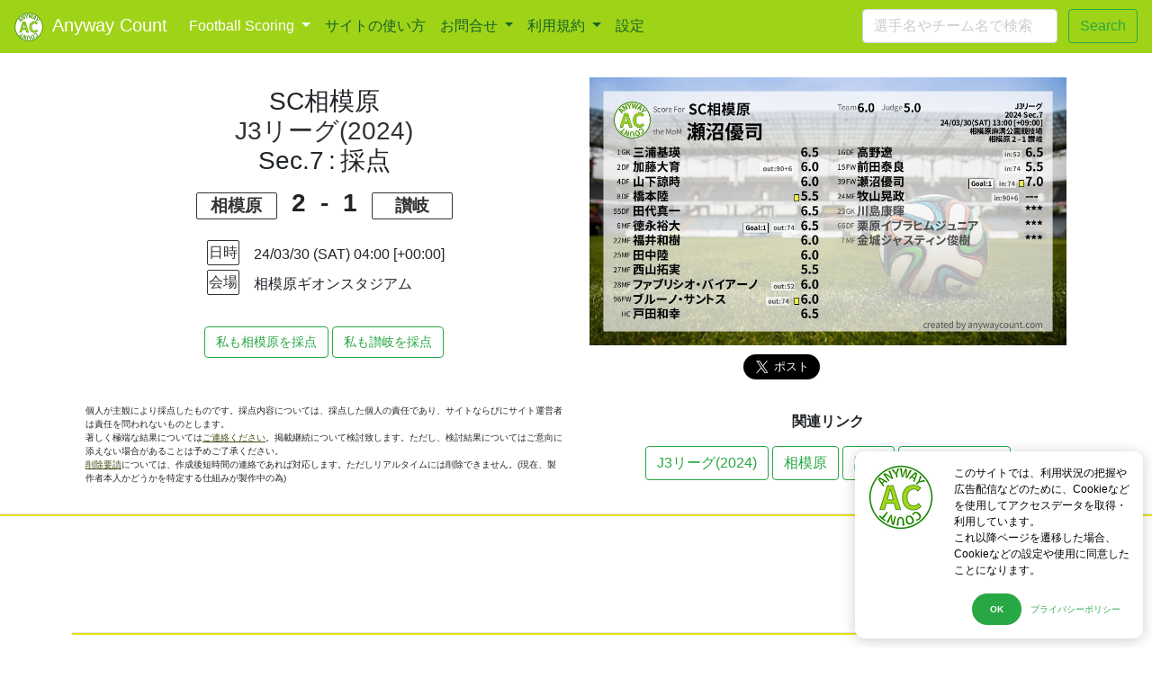

--- FILE ---
content_type: text/html
request_url: https://anywaycount.com/football/scored/20240331092717_ce2cF6e124QSZXba.html?from=slider
body_size: 12025
content:
<!DOCTYPE html>
<html lang="ja">
   <head>
   <meta charset="utf-8">
   <meta name="description"  content="24/03/30(SAT) 13:00 [+09:00]に相模原麻溝公園競技場で開催されたJ3リーグSec.7SC相模原-カマタマーレ讃岐の試合で、SC相模原の採点結果です。
                その他にもプレミアリーグ,ラリーガエスパニョーラ,ブンデスリーガ,J1,J2,J3の試合をカバーしていますので、あなたの気になるチームをぜひ採点してください。" />
   <meta name="keywords"  content="採点,サッカー,相模原-讃岐,J3リーグSec.7" />
   <meta name="copyright" content="&copy;AnywayCount.com 2018">
   <meta property="og:title" content="SC相模原 J3リーグ Sec.7採点|Football Scoring" />
   <meta property="og:type" content="article" />
   <meta property="og:url" content="https://anywaycount.com/football/scored/20240331092717_ce2cF6e124QSZXba.html" />
   <meta property="og:image" content="https://www.anywaycount.com/football/scored/20240331092717_ce2cF6e124QSZXba.jpg" />
   <meta property="og:site_name" content="Anywaycount.com" />
   <meta property="og:description" content="24/03/30(SAT) 13:00 [+09:00]に相模原麻溝公園競技場で開催されたJ3リーグSec.7SC相模原-カマタマーレ讃岐の試合で、SC相模原の採点結果です。
                その他にもプレミアリーグ,ラリーガエスパニョーラ,ブンデスリーガ,J1,J2,J3の試合をカバーしていますので、あなたの気になるチームをぜひ採点してください。" />
   <meta name="twitter:card" content="summary_large_image" />
   <meta name="twitter:title" content="SC相模原 J3リーグ Sec.7採点|Football Scoring" />
   <meta name="twitter:description" content="24/03/30(SAT) 13:00 [+09:00]に相模原麻溝公園競技場で開催されたJ3リーグSec.7SC相模原-カマタマーレ讃岐の試合で、SC相模原の採点結果です。
                その他にもプレミアリーグ,ラリーガエスパニョーラ,ブンデスリーガ,J1,J2,J3の試合をカバーしていますので、あなたの気になるチームをぜひ採点してください。" />
   <meta name="twitter:image" content="https://www.anywaycount.com/football/scored/20240331092717_ce2cF6e124QSZXba.jpg" />
   <meta name="viewport" content="width=device-width, initial-scale=1, shrink-to-fit=no">
   <meta http-equiv="X-UA-Compatible" content="IE=Edge">
   <title>SC相模原 J3リーグ Sec.7採点|Football Scoring</title>
   <link rel="canonical" href="https://anywaycount.com/football/scored/20240331092717_ce2cF6e124QSZXba.html">

   <script type="application/ld+json">
    [{
      "@context": "http://schema.org",
      "@type": "CriticReview",
      "reviewBody": "24/03/30(SAT) 13:00 [+09:00]に相模原麻溝公園競技場で開催されたJ3リーグSec.7SC相模原-カマタマーレ讃岐の試合の、SC相模原に対する評価、採点です。",
      "itemReviewed": {
        "@type": "SportsTeam",
        "name": "SC相模原 J3リーグ Sec.7採点|Football Scoring",
        "member":[{"@type":"Person","name":"三浦基瑛","roleName":"GK"},{"@type":"Person","name":"川島康暉","roleName":"GK"},{"@type":"Person","name":"加藤大育","roleName":"DF"},{"@type":"Person","name":"山下諒時","roleName":"DF"},{"@type":"Person","name":"橋本陸","roleName":"DF"},{"@type":"Person","name":"高野遼","roleName":"DF"},{"@type":"Person","name":"田代真一","roleName":"DF"},{"@type":"Person","name":"栗原イブラヒムジュニア","roleName":"DF"},{"@type":"Person","name":"徳永裕大","roleName":"MF"},{"@type":"Person","name":"金城ジャスティン俊樹","roleName":"MF"},{"@type":"Person","name":"福井和樹","roleName":"MF"},{"@type":"Person","name":"牧山晃政","roleName":"MF"},{"@type":"Person","name":"田中陸","roleName":"MF"},{"@type":"Person","name":"西山拓実","roleName":"MF"},{"@type":"Person","name":"ファブリシオ・バイアーノ","roleName":"MF"},{"@type":"Person","name":"前田泰良","roleName":"FW"},{"@type":"Person","name":"瀬沼優司","roleName":"FW"},{"@type":"Person","name":"ブルーノ・サントス","roleName":"FW"},{"@type":"Person","name":"戸田和幸","roleName":"HC"}],
        "description": "24/03/30(SAT) 13:00 [+09:00]に相模原麻溝公園競技場で開催されたJ3リーグSec.7SC相模原-カマタマーレ讃岐の試合の、SC相模原に対する評価、採点です。"
      },
      "description": "24/03/30(SAT) 13:00 [+09:00]に相模原麻溝公園競技場で開催されたJ3リーグSec.7SC相模原-カマタマーレ讃岐の試合の、SC相模原に対する評価、採点です。",
      "url": "https://anywaycount.com/football/scored/20240331092717_ce2cF6e124QSZXba.html",
      "reviewRating": {
        "@type": "Rating",
        "ratingValue": 6,
        "worstRating": 0.0,
        "bestRating": 10.0
      },
      "author":{"@type":"person","name":"unknown"}
    },
    {
      "@context": "https://schema.org",
      "@type": "BreadcrumbList",
      "itemListElement": [{
        "@type": "ListItem",
        "position": 1,
        "name": "Football Scoring",
        "item": "https://anywaycount.com/football/"
      },{
        "@type": "ListItem",
        "position": 2,
        "name": "J3リーグ(2024)",
        "item": "https://anywaycount.com/football/competition/?competition_seq=150"
      },{
        "@type": "ListItem",
        "position": 3,
        "name": "SC相模原 Sec.7 採点"
      }]
    }]
   </script>
   <!-- Global site tag (gtag.js) - Google Analytics -->
<link rel="apple-touch-icon" type="image/png" href="/apple-touch-icon-180x180.png">
<link rel="icon" type="image/png" href="/icon-192x192.png">
<link rel="stylesheet" href="https://use.fontawesome.com/releases/v5.4.1/css/all.css" integrity="sha384-5sAR7xN1Nv6T6+dT2mhtzEpVJvfS3NScPQTrOxhwjIuvcA67KV2R5Jz6kr4abQsz" crossorigin="anonymous">
           
<script async src="https://www.googletagmanager.com/gtag/js?id=G-61CYYZTXDW"></script>
<script>
  window.dataLayer = window.dataLayer || [];
  function gtag(){dataLayer.push(arguments);}
  gtag('js', new Date());


  gtag('config', 'G-61CYYZTXDW');
</script>

<!-- Twitter universal website tag code -->
<script>
!function(e,t,n,s,u,a){e.twq||(s=e.twq=function(){s.exe?s.exe.apply(s,arguments):s.queue.push(arguments);
},s.version='1.1',s.queue=[],u=t.createElement(n),u.async=!0,u.src='//static.ads-twitter.com/uwt.js',
a=t.getElementsByTagName(n)[0],a.parentNode.insertBefore(u,a))}(window,document,'script');
// Insert Twitter Pixel ID and Standard Event data below
twq('init','o4qnn');
twq('track','PageView');
</script>
<!-- End Twitter universal website tag code -->
    <!-- Bootstrap core CSS -->
    <link rel="stylesheet" href="https://getbootstrap.com/docs/4.0/dist/css/bootstrap.min.css">
    <!-- Custom styles for this template -->
    <link href="https://getbootstrap.com/docs/4.0/examples/jumbotron/jumbotron.css" rel="stylesheet">
   <link rel="shortcut icon" href="/favicon.ico">
   <link rel="stylesheet" href="/css/base.css">
   <link rel="stylesheet" href="/football/css/index.css">
   </head>
   <body>
            
  <header>
  <nav class="navbar navbar-expand-md navbar-dark fixed-top bg-dark">
      <a class="navbar-brand" href="/"><img src="/icon-32x32.png" alt="logo" class="rightMargin10">Anyway Count</a>
      <button class="navbar-toggler" type="button" data-toggle="collapse" data-target="#navbarsExampleDefault" aria-controls="navbarsExampleDefault" aria-expanded="false" aria-label="Toggle navigation">
        <span class="navbar-toggler-icon"></span>
      </button>

      <div class="collapse navbar-collapse" id="navbarsExampleDefault">
        <ul class="navbar-nav mr-auto">

                                <li class="nav-item dropdown active ">
              <a class="nav-link dropdown-toggle"
                data-toggle="dropdown" aria-haspopup="true" aria-expanded="false"                href="/football/" >
                  Football Scoring                  <span class="sr-only">(current)</span>              </a>
                            <div class="dropdown-menu" aria-labelledby="dropdown01">
                                                                    <a class="dropdown-item" href="/football/">Football Scoring TOP</a>
                                                                                      <a class="dropdown-item" href="/football/competition/?competition_seq=129">J1/2023</a>
                                                                                      <a class="dropdown-item" href="/football/competition/?competition_seq=114">プレミアリーグ/2022</a>
                                                                                      <a class="dropdown-item" href="/football/competition/?competition_seq=115">ラリーガ/2022</a>
                                                                                      <a class="dropdown-item" href="/football/competition/?competition_seq=116">ブンデスリーガ/2022</a>
                                                                                      <a class="dropdown-item" href="/football/competition/?competition_seq=117">セリエA/2022</a>
                                                                                      <a class="dropdown-item" href="/football/competition/?competition_seq=119">ベルギープロリーグ/2022</a>
                                                                                      <a class="dropdown-item" href="/football/competition/?competition_seq=130">J2/2023</a>
                                                                                      <a class="dropdown-item" href="/football/competition/?competition_seq=131">J3/2023</a>
                                                                                        <a class="dropdown-item dropdown-toggle" id="dropdown10" data-toggle="dropdown" aria-haspopup="true" aria-expanded="false" href="/football/competition/">ルヴァンカップ/2023</a>
                    <div class="dropdown-menu" aria-labelledby="dropdown10">
                                            <a class="dropdown-item" href="/football/competition/?competition_seq=132">YLC グループステージAグループ/2023</a>
                                            <a class="dropdown-item" href="/football/competition/?competition_seq=133">YLC グループステージBグループ/2023</a>
                                            <a class="dropdown-item" href="/football/competition/?competition_seq=134">YLC グループステージCグループ/2023</a>
                                            <a class="dropdown-item" href="/football/competition/?competition_seq=135">YLC グループステージDグループ/2023</a>
                                            <a class="dropdown-item" href="/football/competition/?competition_seq=136">YLC グループステージEグループ/2023</a>
                                        </div>
                                                                                        <a class="dropdown-item dropdown-toggle" id="dropdown11" data-toggle="dropdown" aria-haspopup="true" aria-expanded="false" href="/football/competition/">過去のリーグ</a>
                    <div class="dropdown-menu" aria-labelledby="dropdown11">
                                            <a class="dropdown-item" href="/football/competition/?competition_seq=100">J1/2022</a>
                                            <a class="dropdown-item" href="/football/competition/?competition_seq=101">J2/2022</a>
                                            <a class="dropdown-item" href="/football/competition/?competition_seq=102">J3/2022</a>
                                            <a class="dropdown-item" href="/football/competition/?competition_seq=103">YLC グループステージAグループ/2022</a>
                                            <a class="dropdown-item" href="/football/competition/?competition_seq=104">YLC グループステージBグループ/2022</a>
                                            <a class="dropdown-item" href="/football/competition/?competition_seq=105">YLC グループステージCグループ/2022</a>
                                            <a class="dropdown-item" href="/football/competition/?competition_seq=106">YLC グループステージDグループ/2022</a>
                                            <a class="dropdown-item" href="/football/competition/?competition_seq=51">J1/2021</a>
                                            <a class="dropdown-item" href="/football/competition/?competition_seq=52">J2/2021</a>
                                            <a class="dropdown-item" href="/football/competition/?competition_seq=53">J3/2021</a>
                                            <a class="dropdown-item" href="/football/competition/?competition_seq=54">YLC グループステージAグループ/2021</a>
                                            <a class="dropdown-item" href="/football/competition/?competition_seq=55">YLC グループステージBグループ/2021</a>
                                            <a class="dropdown-item" href="/football/competition/?competition_seq=56">YLC グループステージCグループ/2021</a>
                                            <a class="dropdown-item" href="/football/competition/?competition_seq=57">YLC グループステージDグループ/2021</a>
                                            <a class="dropdown-item" href="/football/competition/?competition_seq=30">J1/2020</a>
                                            <a class="dropdown-item" href="/football/competition/?competition_seq=31">J2/2020</a>
                                            <a class="dropdown-item" href="/football/competition/?competition_seq=32">J3/2020</a>
                                            <a class="dropdown-item" href="/football/competition/?competition_seq=38">YLC グループステージAグループ/2020</a>
                                            <a class="dropdown-item" href="/football/competition/?competition_seq=39">YLC グループステージBグループ/2020</a>
                                            <a class="dropdown-item" href="/football/competition/?competition_seq=40">YLC グループステージCグループ/2020</a>
                                            <a class="dropdown-item" href="/football/competition/?competition_seq=41">YLC グループステージDグループ/2020</a>
                                            <a class="dropdown-item" href="/football/competition/?competition_seq=1">J1リーグ/2019</a>
                                            <a class="dropdown-item" href="/football/competition/?competition_seq=2">J2リーグ/2019</a>
                                            <a class="dropdown-item" href="/football/competition/?competition_seq=3">J3リーグ/2019</a>
                                            <a class="dropdown-item" href="/football/competition/?competition_seq=4">YLC グループステージAグループ/2019</a>
                                            <a class="dropdown-item" href="/football/competition/?competition_seq=5">YLC グループステージBグループ/2019</a>
                                            <a class="dropdown-item" href="/football/competition/?competition_seq=6">YLC グループステージCグループ/2019</a>
                                            <a class="dropdown-item" href="/football/competition/?competition_seq=7">YLC グループステージDグループ/2019</a>
                                            <a class="dropdown-item" href="/football/competition/?competition_seq=8">YLC プレーオフステージ/2019</a>
                                            <a class="dropdown-item" href="/football/competition/?competition_seq=9">YLC プライムステージ/2019</a>
                                            <a class="dropdown-item" href="/football/competition/?competition_seq=23">J1参入プレーオフ/2019</a>
                                            <a class="dropdown-item" href="/football/competition/?competition_seq=25">E-1サッカー選手権/2019</a>
                                            <a class="dropdown-item" href="/football/competition/?competition_seq=78">プレミアリーグ/2021</a>
                                            <a class="dropdown-item" href="/football/competition/?competition_seq=46">プレミアリーグ/2020</a>
                                            <a class="dropdown-item" href="/football/competition/?competition_seq=22">プレミアリーグ/2019</a>
                                            <a class="dropdown-item" href="/football/competition/?competition_seq=84">ブンデスリーガ/2021</a>
                                            <a class="dropdown-item" href="/football/competition/?competition_seq=45">ブンデスリーガ/2020</a>
                                            <a class="dropdown-item" href="/football/competition/?competition_seq=35">ブンデスリーガ/2019</a>
                                            <a class="dropdown-item" href="/football/competition/?competition_seq=85">セリエA/2021</a>
                                            <a class="dropdown-item" href="/football/competition/?competition_seq=48">セリエA/2020</a>
                                            <a class="dropdown-item" href="/football/competition/?competition_seq=44">セリエA/2019</a>
                                            <a class="dropdown-item" href="/football/competition/?competition_seq=87">ラリーガ/2021</a>
                                            <a class="dropdown-item" href="/football/competition/?competition_seq=49">ラリーガ/2020</a>
                                            <a class="dropdown-item" href="/football/competition/?competition_seq=33">ラリーガ/2019</a>
                                            <a class="dropdown-item" href="/football/competition/?competition_seq=88">ベルギープロリーグ/2021</a>
                                            <a class="dropdown-item" href="/football/competition/?competition_seq=110">チャンピオンズリーグ/2021</a>
                                        </div>
                                              </div>
                          </li>
                                <li class="nav-item   d-block d-lg-none">
              <a class="nav-link "
                                href="/search/" >
                  サイト内検索                                </a>
                          </li>
                                <li class="nav-item   ">
              <a class="nav-link "
                                href="/howto/" >
                  サイトの使い方                                </a>
                          </li>
                                <li class="nav-item dropdown  ">
              <a class="nav-link dropdown-toggle"
                data-toggle="dropdown" aria-haspopup="true" aria-expanded="false"                href="/contact/" >
                  お問合せ                                </a>
                            <div class="dropdown-menu" aria-labelledby="dropdown01">
                                                                    <a class="dropdown-item" href="/contact/">お問合せ</a>
                                                                                      <a class="dropdown-item" href="/contact/list.php">お問合せ一覧</a>
                                              </div>
                          </li>
                                <li class="nav-item dropdown  ">
              <a class="nav-link dropdown-toggle"
                data-toggle="dropdown" aria-haspopup="true" aria-expanded="false"                href="/notes/" >
                  利用規約                                </a>
                            <div class="dropdown-menu" aria-labelledby="dropdown01">
                                                                    <a class="dropdown-item" href="/notes/">利用規約</a>
                                                                                      <a class="dropdown-item" href="/notes/privacy.php">プライバシーポリシー</a>
                                              </div>
                          </li>
                                <li class="nav-item   ">
              <a class="nav-link "
                                href="javascript:void(0);" id="openSetting">
                  設定                                </a>
                          </li>
                    </ul>
      </div>
      <form class="form-inline my-2 my-lg-0 d-none d-lg-block" action="/search/" method="post">
        <input class="form-control mr-sm-2" type="search" placeholder="選手名やチーム名で検索" aria-label="Search" id="keywords" name="keywords" value="">
        <input class="btn btn-outline-success" type="submit" value="Search" id="search" name="search">
      </form>
    </nav>
  </header>
         
    <div class="container alignCenter topMargin30">
      <div class="row">
        <div class="col-xs-6 col-md-6 topMargin10">
          <div class="bottomMargin20">
            <h1 class="scoredH1">
                              SC相模原                            <br>
              <a href="../competition/?competition_seq=150">J3リーグ(2024)</a><br>
              Sec.7<span class="scoredTitle">:</span>採点
            </h1>

            <div class="scoreBoard">
                              <span class="teamName">
                  <a target="_blank" href="../team/?team_seq=9" class="teamNameLink">
                    相模原                  </a>
                </span>
                            &nbsp;2              &nbsp;-&nbsp;
              1&nbsp;
                              <span class="teamName">
                  <a target="_blank" href="../team/?team_seq=6" class="teamNameLink">
                    讃岐                  </a>
                </span>
                                        </div>
          </div>
          <div class="bottomMargin20">
            <table class="alignLeft autoMargin">
              <tr><td class="detailFrame">日時</td><td class="hasDate typeDetail" unixtime="1711771200">24/03/30(SAT) 13:00 [+09:00]              <tr><td class="detailFrame">会場</td><td>相模原ギオンスタジアム</td></tr>
            </table>

          <a class="btn btn-outline-success topMargin30 font09Rem" href="../score/?schedule=15114&team=1269" target="_blank">
            私も相模原を採点
          </a>
          <a class="btn btn-outline-success topMargin30 font09Rem" href="../score/?schedule=15114&team=1261" target="_blank">
            私も讃岐を採点
          </a>

          </div>        
        </div>

        <div class="col-xs-6 col-md-6">
          <img src="../scored/20240331092717_ce2cF6e124QSZXba.jpg" class="w-100" alt="#SC相模原 #J3リーグ Sec.7採点"><br>
          <div class="topMargin10">
            <a class="twitter-share-button"
              href="https://twitter.com/share"
              data-size="large"
              data-text="#SC相模原 #J3リーグ Sec.7採点"
              data-url="https://anywaycount.com/football/scored/20240331092717_ce2cF6e124QSZXba.html?tweet=custom"
              data-hashtags="scsagamihara,相模原,kamatamare,カマタマーレ讃岐,讃岐"
              data-related="anywaycount:anywaycount.comの公式アカウントです。新しい評価がアップの通知や試合終了時の通知が流れます。">
              Tweet
            </a>
            <script>!function(d,s,id){var js,fjs=d.getElementsByTagName(s)[0],p=/^http:/.test(d.location)?'http':'https';if(!d.getElementById(id)){js=d.createElement(s);js.id=id;js.src=p+'://platform.twitter.com/widgets.js';fjs.parentNode.insertBefore(js,fjs);}}(document, 'script', 'twitter-wjs');</script>
            <iframe src="https://www.facebook.com/plugins/like.php?href=https%3A%2F%2Fanywaycount.com%2Ffootball%2Fscored%2F20240331092717_ce2cF6e124QSZXba.html&width=100&layout=button_count&action=like&size=large&show_faces=false&share=false&height=21&appId" width="100" height="28" style="border:none;overflow:hidden" scrolling="no" frameborder="0" allowTransparency="true" allow="encrypted-media"></iframe>
          </div>
        </div>

        <div class="col-xs-6 col-md-6">
          <p class="fontXsmall alignLeft topMargin20">
              個人が主観により採点したものです。採点内容については、採点した個人の責任であり、サイトならびにサイト運営者は責任を問われないものとします。<br>
              著しく極端な結果については<a class="contactLink" target="_blank" href="/contact/?corner=football&type=complaint&filename=20240331092717_ce2cF6e124QSZXba">ご連絡ください</a>。掲載継続について検討致します。ただし、検討結果についてはご意向に添えない場合があることは予めご了承ください。<br>
              <a class="contactLink" target="_blank" href="/contact/?corner=football&type=delete&filename=20240331092717_ce2cF6e124QSZXba">削除要請</a>については、作成後短時間の連絡であれば対応します。ただしリアルタイムには削除できません。(現在、製作者本人かどうかを特定する仕組みが製作中の為)
          </p>
          </div>

        <div class="col-xs-6 col-md-6 topMargin30">
          <h2 class="fontBold fontLitteSmall">関連リンク</h2>
          <a href="../competition/?competition_seq=150" class="btn btn-outline-success topMargin10">
            J3リーグ(2024)          </a>
          <a target="_blank" href="../team/?team_seq=9" class="btn btn-outline-success topMargin10">
            相模原          </a>
          <a target="_blank" href="../team/?team_seq=6" class="btn btn-outline-success topMargin10">
            讃岐          </a>
          <a class="btn btn-outline-success topMargin10" href="https://twitter.com/intent/follow?screen_name=anywaycount">Follow Twitter</a>
        </div>

      </div>
    </div>
    
    <hr class="scoreLine">

    <div class="container topMargin10">
      <div class="alignCenter">
        <script async src="https://pagead2.googlesyndication.com/pagead/js/adsbygoogle.js"></script>
        <!-- /football/scored:Top -->
        <ins class="adsbygoogle"
            style="display:inline-block;width:728px;height:90px"
            data-ad-client="ca-pub-8189082850386479"
            data-ad-slot="7481442224"></ins>
        <script>
            (adsbygoogle = window.adsbygoogle || []).push({});
        </script>
      </div>
    </div>

    <div class="container">
    <hr class="scoreLine">
                  <div class="scoreLine topMargin10">
            <h2 class="namecolumn font1Rem">
              <span class="uniNoMark">1</span>
              <span class="positionMark">GK</span>
              <span class="changeInfo floatRight">
                                <span class="playerRecord starter">Starter</span>
                                                                                                                                  
                </span>
              <br class="clear">
              <span class="fontBold font14Rem lineHeight18">三浦基瑛</span>
            </h2>
            <div class="alignRight topMargin20 bottomMargin10 playerInfo">
                            <span class="fontBold font14Rem">採点:6.5</span>
            </div>
          </div>
                        <div class="scoreLine topMargin10">
            <h2 class="namecolumn font1Rem">
              <span class="uniNoMark">2</span>
              <span class="positionMark">DF</span>
              <span class="changeInfo floatRight">
                                <span class="playerRecord starter">Starter</span>
                                                                                <span class="playerRecord changeOut">OUT 90+6</span>
                                                                                  
                </span>
              <br class="clear">
              <span class="fontBold font14Rem lineHeight18">加藤大育</span>
            </h2>
            <div class="alignRight topMargin20 bottomMargin10 playerInfo">
                            <span class="fontBold font14Rem">採点:6.0</span>
            </div>
          </div>
                        <div class="scoreLine topMargin10">
            <h2 class="namecolumn font1Rem">
              <span class="uniNoMark">4</span>
              <span class="positionMark">DF</span>
              <span class="changeInfo floatRight">
                                <span class="playerRecord starter">Starter</span>
                                                                                                                                  
                </span>
              <br class="clear">
              <span class="fontBold font14Rem lineHeight18">山下諒時</span>
            </h2>
            <div class="alignRight topMargin20 bottomMargin10 playerInfo">
                            <span class="fontBold font14Rem">採点:6.0</span>
            </div>
          </div>
                        <div class="scoreLine topMargin10">
            <h2 class="namecolumn font1Rem">
              <span class="uniNoMark">8</span>
              <span class="positionMark">DF</span>
              <span class="changeInfo floatRight">
                                <span class="playerRecord starter">Starter</span>
                                                                                                                <span class="playerRecord cautionCard yellow">-</span>
                                                  
                </span>
              <br class="clear">
              <span class="fontBold font14Rem lineHeight18">橋本陸</span>
            </h2>
            <div class="alignRight topMargin20 bottomMargin10 playerInfo">
                            <span class="fontBold font14Rem">採点:5.5</span>
            </div>
          </div>
                        <div class="scoreLine topMargin10">
            <h2 class="namecolumn font1Rem">
              <span class="uniNoMark">55</span>
              <span class="positionMark">DF</span>
              <span class="changeInfo floatRight">
                                <span class="playerRecord starter">Starter</span>
                                                                                                                                  
                </span>
              <br class="clear">
              <span class="fontBold font14Rem lineHeight18">田代真一</span>
            </h2>
            <div class="alignRight topMargin20 bottomMargin10 playerInfo">
                            <span class="fontBold font14Rem">採点:6.5</span>
            </div>
          </div>
                        <div class="scoreLine topMargin10">
            <h2 class="namecolumn font1Rem">
              <span class="uniNoMark">6</span>
              <span class="positionMark">MF</span>
              <span class="changeInfo floatRight">
                                <span class="playerRecord starter">Starter</span>
                                                                                <span class="playerRecord changeOut">OUT 74</span>
                                                <span class="playerRecord goalAmount selectedItem">GOAL:1</span>
                                                                  
                </span>
              <br class="clear">
              <span class="fontBold font14Rem lineHeight18">徳永裕大</span>
            </h2>
            <div class="alignRight topMargin20 bottomMargin10 playerInfo">
                            <span class="fontBold font14Rem">採点:6.5</span>
            </div>
          </div>
                        <div class="scoreLine topMargin10">
            <h2 class="namecolumn font1Rem">
              <span class="uniNoMark">22</span>
              <span class="positionMark">MF</span>
              <span class="changeInfo floatRight">
                                <span class="playerRecord starter">Starter</span>
                                                                                                                                  
                </span>
              <br class="clear">
              <span class="fontBold font14Rem lineHeight18">福井和樹</span>
            </h2>
            <div class="alignRight topMargin20 bottomMargin10 playerInfo">
                            <span class="fontBold font14Rem">採点:6.0</span>
            </div>
          </div>
                        <div class="scoreLine topMargin10">
            <h2 class="namecolumn font1Rem">
              <span class="uniNoMark">25</span>
              <span class="positionMark">MF</span>
              <span class="changeInfo floatRight">
                                <span class="playerRecord starter">Starter</span>
                                                                                                                                  
                </span>
              <br class="clear">
              <span class="fontBold font14Rem lineHeight18">田中陸</span>
            </h2>
            <div class="alignRight topMargin20 bottomMargin10 playerInfo">
                            <span class="fontBold font14Rem">採点:6.0</span>
            </div>
          </div>
                        <div class="scoreLine topMargin10">
            <h2 class="namecolumn font1Rem">
              <span class="uniNoMark">27</span>
              <span class="positionMark">MF</span>
              <span class="changeInfo floatRight">
                                <span class="playerRecord starter">Starter</span>
                                                                                                                                  
                </span>
              <br class="clear">
              <span class="fontBold font14Rem lineHeight18">西山拓実</span>
            </h2>
            <div class="alignRight topMargin20 bottomMargin10 playerInfo">
                            <span class="fontBold font14Rem">採点:5.5</span>
            </div>
          </div>
                        <div class="scoreLine topMargin10">
            <h2 class="namecolumn font1Rem">
              <span class="uniNoMark">28</span>
              <span class="positionMark">MF</span>
              <span class="changeInfo floatRight">
                                <span class="playerRecord starter">Starter</span>
                                                                                <span class="playerRecord changeOut">OUT 52</span>
                                                                                  
                </span>
              <br class="clear">
              <span class="fontBold font14Rem lineHeight18">ファブリシオ・バイアーノ</span>
            </h2>
            <div class="alignRight topMargin20 bottomMargin10 playerInfo">
                            <span class="fontBold font14Rem">採点:6.0</span>
            </div>
          </div>
                        <div class="scoreLine topMargin10">
            <h2 class="namecolumn font1Rem">
              <span class="uniNoMark">96</span>
              <span class="positionMark">FW</span>
              <span class="changeInfo floatRight">
                                <span class="playerRecord starter">Starter</span>
                                                                                <span class="playerRecord changeOut">OUT 74</span>
                                                                <span class="playerRecord cautionCard yellow">-</span>
                                                  
                </span>
              <br class="clear">
              <span class="fontBold font14Rem lineHeight18">ブルーノ・サントス</span>
            </h2>
            <div class="alignRight topMargin20 bottomMargin10 playerInfo">
                            <span class="fontBold font14Rem">採点:6.0</span>
            </div>
          </div>
                        <div class="scoreLine topMargin10">
            <h2 class="namecolumn font1Rem">
              <span class="uniNoMark">16</span>
              <span class="positionMark">DF</span>
              <span class="changeInfo floatRight">
                                                <span class="playerRecord subMember">Sub</span>
                                                <span class="playerRecord changeIn">IN 52</span>
                                                                                                  
                </span>
              <br class="clear">
              <span class="fontBold font14Rem lineHeight18">高野遼</span>
            </h2>
            <div class="alignRight topMargin20 bottomMargin10 playerInfo">
                            <span class="fontBold font14Rem">採点:6.5</span>
            </div>
          </div>
                        <div class="scoreLine topMargin10">
            <h2 class="namecolumn font1Rem">
              <span class="uniNoMark">15</span>
              <span class="positionMark">FW</span>
              <span class="changeInfo floatRight">
                                                <span class="playerRecord subMember">Sub</span>
                                                <span class="playerRecord changeIn">IN 74</span>
                                                                                                  
                </span>
              <br class="clear">
              <span class="fontBold font14Rem lineHeight18">前田泰良</span>
            </h2>
            <div class="alignRight topMargin20 bottomMargin10 playerInfo">
                            <span class="fontBold font14Rem">採点:5.5</span>
            </div>
          </div>
                        <div class="scoreLine topMargin10">
            <h2 class="namecolumn font1Rem">
              <span class="uniNoMark">39</span>
              <span class="positionMark">FW</span>
              <span class="changeInfo floatRight">
                                                <span class="playerRecord subMember">Sub</span>
                                                <span class="playerRecord changeIn">IN 74</span>
                                                                <span class="playerRecord goalAmount selectedItem">GOAL:1</span>
                                                <span class="playerRecord cautionCard yellow">-</span>
                                                  
                </span>
              <br class="clear">
              <span class="fontBold font14Rem lineHeight18">瀬沼優司</span>
            </h2>
            <div class="alignRight topMargin20 bottomMargin10 playerInfo">
              <span class="playerRecord selectedItem">MoM</span>              <span class="fontBold font14Rem">採点:7.0</span>
            </div>
          </div>
                        <div class="scoreLine topMargin10">
            <h2 class="namecolumn font1Rem">
              <span class="uniNoMark">24</span>
              <span class="positionMark">MF</span>
              <span class="changeInfo floatRight">
                                                <span class="playerRecord subMember">Sub</span>
                                                <span class="playerRecord changeIn">IN 90+6</span>
                                                                                                  
                </span>
              <br class="clear">
              <span class="fontBold font14Rem lineHeight18">牧山晃政</span>
            </h2>
            <div class="alignRight topMargin20 bottomMargin10 playerInfo">
                            <span class="fontBold font14Rem">採点:評価無</span>
            </div>
          </div>
                        <div class="scoreLine topMargin10">
            <h2 class="namecolumn font1Rem">
              <span class="uniNoMark"></span>
              <span class="positionMark">HC</span>
              <span class="changeInfo floatRight">
                                                                                                                                  
                </span>
              <br class="clear">
              <span class="fontBold font14Rem lineHeight18">戸田和幸</span>
            </h2>
            <div class="alignRight topMargin20 bottomMargin10 playerInfo">
                            <span class="fontBold font14Rem">採点:6.5</span>
            </div>
          </div>
                                            </div>

        <div class="container">
      <div class="alignCenter topMargin20 bottomMargin20">
        <script async src="https://pagead2.googlesyndication.com/pagead/js/adsbygoogle.js"></script>
        <!-- /football/scored:Bottom -->
        <ins class="adsbygoogle"
            style="display:block"
            data-ad-client="ca-pub-8189082850386479"
            data-ad-slot="6789848094"
            data-ad-format="auto"
            data-full-width-responsive="true"></ins>
        <script>
            (adsbygoogle = window.adsbygoogle || []).push({});
        </script>
      </div>
    </div>

    <hr class="scoreLine">

    <div class="container topMargin10">
      <div class="row">
        <h2 class="topCategoryFrame">他の採点を探す</h2>
        
        <div class=" col-12 alignCenter topMargin10 bottomMargin10">
          <form class="form-inline my-1 my-lg-0" action="/search/" method="post">
            <div class="col-8 col-lg-9">
              <input class="form-control w-100" type="search" placeholder="選手名やチーム名で検索" aria-label="Search" id="keywords_bottom" name="keywords" value="">
              <input type="hidden" name="referer" id="referer_bottom" value="/football/scored/20240331092717_ce2cF6e124QSZXba.html" >
            </div>
            <div class="col-4 col-lg-3">
              <input class="btn btn-outline-success w-100" type="submit" value="Search" id="search_bottom" name="search">
            </div>
          </form>
        </div>
      </div>
    </div>

    <div class="container topMargin30">
      <h2 class="topCategoryFrame">関連コンテンツ</h2>
      <input type="hidden" id="schedule_seq" name="schedule_seq" value="15114">
      <input type="hidden" id="team_seq" name="team_seq" value="9">
      <input type="hidden" id="target_seq" name="target_seq" value="1269">
      <input type="hidden" id="competition_seq" name="competition_seq" value="150">
      <input type="hidden" id="file_name" name="file_name" value="20240331092717_ce2cF6e124QSZXba">
      <div class="row alignCenter topMargin20" id="score_list">
      </div>
    </div>

    <div class="container">
      <div class="alignRight fontLarge topMargin20 bottomMargin20">
        <a href="../?competition_seq=150" class="btn btn-outline-success">日程に戻る</a>
      </div>
    </div>
       <footer class="footerbar hidden">
      <a href="https://twitter.com/anywaycount" class="fab fa-twitter-square" target="_blank"></a>
      <a href="https://www.youtube.com/channel/UCgjeODX3l1QzPSmUPl3TYDg" class="fab fa-youtube-square" target="_blank"></a>
        </footer>
   <!-- Bootstrap core JavaScript
    ================================================== -->
    <!-- Placed at the end of the document so the pages load faster -->
    <script src="https://ajax.googleapis.com/ajax/libs/jquery/3.2.1/jquery.min.js"></script>
    <script src="https://cdnjs.cloudflare.com/ajax/libs/popper.js/1.11.0/umd/popper.min.js" integrity="sha384-b/U6ypiBEHpOf/4+1nzFpr53nxSS+GLCkfwBdFNTxtclqqenISfwAzpKaMNFNmj4" crossorigin="anonymous"></script>
    <script src="https://maxcdn.bootstrapcdn.com/bootstrap/4.0.0-beta/js/bootstrap.min.js" integrity="sha384-h0AbiXch4ZDo7tp9hKZ4TsHbi047NrKGLO3SEJAg45jXxnGIfYzk4Si90RDIqNm1" crossorigin="anonymous"></script>
    <script src="https://getbootstrap.com/docs/4.1/assets/js/vendor/holder.min.js"></script>

        <link rel="stylesheet" href="/css/jquery.toast.css">
    <script src="/js/jquery.toast.js"></script>
        <script src="//cdnjs.cloudflare.com/ajax/libs/jstimezonedetect/1.0.4/jstz.min.js"></script>
    <script src="/js/jquery.cookie.js"></script>
    <script src="/js/moment.js"></script>
    <script src="/js/moment-timezone-with-data.js"></script>
    <script src="/js/common.js"></script>
    <script src="/js/timezone.js"></script>

  <script>/** JS：Area */



  </script>
  <style>/** CSS：Area */
  .container {
    padding-right: 10px!important;
    padding-left: 10px!important;
    }

  .bg-dark{
      background-color:#9fd317!important
  }

  a.btn-special{
    color:white;
    background-color:#9fd317!important;
    border: solid #3e4d15!important;
  }

  a.btn-special:hover{
    background-color:#b4e830!important;

  }

  
  
  .btn-sm{
    background-color:#9fd317!important;
    border: solid #3e4d15!important;
   
  }

 .btn-sm.active{
    background-color:#cccccc!important;
    border: solid #3e4d15!important;
   
  }

  .btn-radio{
    background-color:#cccccc!important;
    border: solid 1px #3e4d15!important;
   
  }

 .btn-radio.active{
  background-color:#9fd317!important;
    border: solid 1px #3e4d15!important;
   
  }

  .btn-secondary {
      color: #fff;
      background-color:#9fd317!important;
      border: solid #3e4d15!important;
  }
  </style>
    <div class="modal fade" id="basicModal" tabindex="-1" role="dialog" aria-labelledby="basicModal" aria-hidden="true">
  <div class="modal-dialog  modal-dialog-centered">
    <div class="modal-content">
      <div class="modal-body alignCenter">
        <h3 id="messageOfmodal">Loading...</h3>
        <img src="/img/loading.gif" class="alignCenter"/ alt="Loading...">
      </div>
      <div class="bottomMargin10 rightMargin10 alignCenter">
        <span id="loadingCloseBtn" class="btn btn-outline-success hidden">閉じる</span>
      </div>
    </div>
  </div>
  </div>

  <div class="modal fade" id="basicAlert" tabindex="-1" role="dialog" aria-labelledby="basicModal" aria-hidden="true">
  <div class="modal-dialog  modal-dialog-centered">
    <div class="modal-content">
      <div class="modal-body alignCenter">
        <h3 id="message_of_alert">Loading...</h3>
        <div id="content_of_alert"></div>
        <div class="alignRight topMargin20 "><span id="alert_cancel_btn" class="btn btn-outline-success floatRight leftMargin20">キャンセル</span></div>
        <div class="alignRight topMargin20"><span id="alert_ok_btn" class="btn btn-outline-success  floatRight leftMargin20">OK</span></div>
      </div>
    </div>
  </div>
  </div>

  <div class="modal fade" id="settingModal" tabindex="-1" role="dialog" aria-labelledby="basicModal" aria-hidden="true">
  <div class="modal-dialog  modal-dialog-centered">
    <div class="modal-content">
      <div class="modal-body alignCenter">
        <h3>設定</h3>
        <h4 class="alignLeft">TIMEZONEの設定</h4>
        <div class="col-12 col-md-12 topMargin20">
          <select id="timezone" name="timezone" class="form-control">
            <option value="Etc/GMT+12">(UTC-12:00) 国際日付変更線 西側</option>
            <option value="Etc/GMT+11">(UTC-11:00) 協定世界時-11</option>
            <option value="Pacific/Honolulu">(UTC-10:00) ハワイ</option>
            <option value="America/Anchorage">(UTC-09:00) アラスカ</option>
            <option value="America/Santa_Isabel">(UTC-08:00) バハカリフォルニア</option>
            <option value="America/Los_Angeles">(UTC-08:00) 太平洋標準時(米国およびカナダ)</option>
            <option value="America/Chihuahua">(UTC-07:00) チワワ</option>
            <option value="America/Phoenix">(UTC-07:00) アリゾナ</option>
            <option value="America/Denver">(UTC-07:00) 山地標準時(米国およびカナダ)</option>
            <option value="America/Guatemala">(UTC-06:00) 中央アメリカ</option>
            <option value="America/Chicago">(UTC-06:00) 中部標準時(米国およびカナダ)</option>
            <option value="America/Regina">(UTC-06:00) サスカチュワン</option>
            <option value="America/Mexico_City">(UTC-06:00) グアダラハラ</option>
            <option value="America/Bogota">(UTC-05:00) ボゴタ</option>
            <option value="America/Indiana/Indianapolis">(UTC-05:00) インディアナ東部</option>
            <option value="America/New_York">(UTC-05:00) 東部標準時(米国およびカナダ)</option>
            <option value="America/Caracas">(UTC-04:30) カラカス</option>
            <option value="America/Halifax">(UTC-04:00) 大西洋標準時(カナダ)</option>
            <option value="America/Asuncion">(UTC-04:00) アスンシオン</option>
            <option value="America/La_Paz">(UTC-04:00) ジョージタウン</option>
            <option value="America/Cuiaba">(UTC-04:00) クイアバ</option>
            <option value="America/Santiago">(UTC-04:00) サンチアゴ</option>
            <option value="America/St_Johns">(UTC-03:30) ニューファンドランド</option>
            <option value="America/Sao_Paulo">(UTC-03:00) ブラジリア</option>
            <option value="America/Godthab">(UTC-03:00) グリーンランド</option>
            <option value="America/Cayenne">(UTC-03:00) カイエンヌ</option>
            <option value="America/Argentina/Buenos_Aires">(UTC-03:00) ブエノスアイレス</option>
            <option value="America/Montevideo">(UTC-03:00) モンテビデオ</option>
            <option value="Etc/GMT+2">(UTC-02:00) 協定世界時-2</option>
            <option value="Atlantic/Cape_Verde">(UTC-01:00) カーボベルデ諸島</option>
            <option value="Atlantic/Azores">(UTC-01:00) アゾレス</option>
            <option value="Africa/Casablanca">(UTC+00:00) カサブランカ</option>
            <option value="Atlantic/Reykjavik">(UTC+00:00) モンロビア</option>
            <option value="Europe/London">(UTC+00:00) ダブリン</option>
            <option value="Etc/GMT">(UTC+00:00) 協定世界時</option>
            <option value="Europe/Berlin">(UTC+01:00) アムステルダム</option>
            <option value="Europe/Paris">(UTC+01:00) ブリュッセル</option>
            <option value="Africa/Lagos">(UTC+01:00) 西中央アフリカ</option>
            <option value="Europe/Budapest">(UTC+01:00) ベオグラード</option>
            <option value="Europe/Warsaw">(UTC+01:00) サラエボ</option>
            <option value="Africa/Windhoek">(UTC+01:00) ウィントフック</option>
            <option value="Europe/Istanbul">(UTC+02:00) アテネ</option>
            <option value="Europe/Kiev">(UTC+02:00) ヘルシンキ</option>
            <option value="Africa/Cairo">(UTC+02:00) カイロ</option>
            <option value="Asia/Damascus">(UTC+02:00) ダマスカス</option>
            <option value="Asia/Amman">(UTC+02:00) アンマン</option>
            <option value="Africa/Johannesburg">(UTC+02:00) ハラーレ</option>
            <option value="Asia/Jerusalem">(UTC+02:00) エルサレム</option>
            <option value="Asia/Beirut">(UTC+02:00) ベイルート</option>
            <option value="Asia/Baghdad">(UTC+03:00) バグダッド</option>
            <option value="Europe/Minsk">(UTC+03:00) ミンスク</option>
            <option value="Asia/Riyadh">(UTC+03:00) クエート</option>
            <option value="Africa/Nairobi">(UTC+03:00) ナイロビ</option>
            <option value="Asia/Tehran">(UTC+03:30) テヘラン</option>
            <option value="Europe/Moscow">(UTC+04:00) モスクワ</option>
            <option value="Asia/Tbilisi">(UTC+04:00) トビリシ</option>
            <option value="Asia/Yerevan">(UTC+04:00) エレバン</option>
            <option value="Asia/Dubai">(UTC+04:00) アブダビ</option>
            <option value="Asia/Baku">(UTC+04:00) バクー</option>
            <option value="Indian/Mauritius">(UTC+04:00) ポートルイス</option>
            <option value="Asia/Kabul">(UTC+04:30) カブール</option>
            <option value="Asia/Tashkent">(UTC+05:00) タシケント</option>
            <option value="Asia/Karachi">(UTC+05:00) イスラマバード</option>
            <option value="Asia/Colombo">(UTC+05:30) スリジャヤワルダナプラコッテ</option>
            <option value="Asia/Kolkata">(UTC+05:30) チェンナイ</option>
            <option value="Asia/Kathmandu">(UTC+05:45) カトマンズ</option>
            <option value="Asia/Almaty">(UTC+06:00) アスタナ</option>
            <option value="Asia/Dhaka">(UTC+06:00) ダッカ</option>
            <option value="Asia/Yekaterinburg">(UTC+06:00) エカテリンブルグ</option>
            <option value="Asia/Yangon">(UTC+06:30) ヤンゴン</option>
            <option value="Asia/Bangkok">(UTC+07:00) バンコク</option>
            <option value="Asia/Novosibirsk">(UTC+07:00) ノヴォシビルスク</option>
            <option value="Asia/Krasnoyarsk">(UTC+08:00) クラスノヤルスク</option>
            <option value="Asia/Ulaanbaatar">(UTC+08:00) ウランバートル</option>
            <option value="Asia/Shanghai">(UTC+08:00) 北京</option>
            <option value="Australia/Perth">(UTC+08:00) パース</option>
            <option value="Asia/Singapore">(UTC+08:00) クアラルンプール</option>
            <option value="Asia/Taipei">(UTC+08:00) 台北</option>
            <option value="Asia/Irkutsk">(UTC+09:00) イルクーツク</option>
            <option value="Asia/Seoul">(UTC+09:00) ソウル</option>
            <option value="Asia/Tokyo">(UTC+09:00) 東京</option>
            <option value="Australia/Darwin">(UTC+09:30) ダーウィン</option>
            <option value="Australia/Adelaide">(UTC+09:30) アデレード</option>
            <option value="Australia/Hobart">(UTC+10:00) ホバート</option>
            <option value="Asia/Yakutsk">(UTC+10:00) ヤクーツク</option>
            <option value="Australia/Brisbane">(UTC+10:00) ブリスベン</option>
            <option value="Pacific/Port_Moresby">(UTC+10:00) グアム</option>
            <option value="Australia/Sydney">(UTC+10:00) キャンベラ</option>
            <option value="Asia/Vladivostok">(UTC+11:00) ウラジオストク</option>
            <option value="Pacific/Guadalcanal">(UTC+11:00) ソロモン諸島</option>
            <option value="Etc/GMT-12">(UTC+12:00) 協定世界時+12</option>
            <option value="Pacific/Fiji">(UTC+12:00) フィジー</option>
            <option value="Asia/Magadan">(UTC+12:00) マガダン</option>
            <option value="Pacific/Auckland">(UTC+12:00) オークランド</option>
            <option value="Pacific/Tongatapu">(UTC+13:00) ヌクアロファ</option>
            <option value="Pacific/Apia">(UTC+13:00) サモア</option>
          </select>
        </div>
        <div class="alignRight topMargin20"><span id="setting_close_btn" class="btn btn-outline-success  floatRight leftMargin20">閉じる</span></div>
      </div>
    </div>
  </div>
  </div>
  
  <link rel="stylesheet" href="/css/cookieBubble.css">
   <script src="/js/cookieBubble.js"></script>
   <script>
        (function ($) {
            let option = {
                cookieMaxAge  							: 30, 
                messageText								  : 'このサイトでは、利用状況の把握や広告配信などのために、Cookieなどを使用してアクセスデータを取得・利用しています。<br>これ以降ページを遷移した場合、Cookieなどの設定や使用に同意したことになります。', 
                messageTextColor						: undefined,        
                messageFontSize							: 12,				 
                buttonText 								  : 'OK',   
                buttonColor								  : '#27a844',  				
                buttonFontSize							: 10,	
                buttonAlignClass            :'alignRight',			  
                iconColor								    : '#27a844',    			 
                iconVisibility		  				: true, 		              
                cookiePolicyButtonText			: 'プライバシーポリシー',
                cookiePolicyButtonTextColor	: '#27a844',
                cookiePolicyButtonUrl				: 'https://anywaycount.com/notes/privacy.php',
                cookiePolicyButtonTarget		: '_blank',
                boxAppearDelay							: 1000,
                iconImage                   :'<div class="cb-image"><img src="/icon-64x64.png"></div>',
                dialogAlignClass            :'bottom-right'
            };
            $.cookieBubble(option);
        })(jQuery);
    </script>
       <link rel="stylesheet" href="/css/glider.min.css">
     <script type="text/javascript" src="/js/glider-compat.min.js"></script>
     <script type="text/javascript" src="/js/glider.min.js"></script>
     <script src="/football/scored/js/scored.js"></script>
   </body>
</html>

--- FILE ---
content_type: text/html; charset=UTF-8
request_url: https://anywaycount.com/ajax/ajaxScoreList.php
body_size: 3365
content:

        <div class="glider-contain">
         <div class="glider" competition_seq="">
            
                    <div class="scoreSlide">
                    <a href="/football/scored/20240330112102_dc2MK7GG5oRSOTXu.html?from=slider"> 
                        <img class="blurImg" src="/football/scored/background.jpg" alt=" image cap">
                        <h4>カマタマーレ讃岐<br>J3リーグ 2024 Sec.7</h4>
                        <p>相模原 2-1 讃岐<br>03/30/2024(SAT) 04:00<br>相模原麻溝公園競技場</p>
                        <span class="relatedMark">同じ試合を評価</span><span class="relatedMark relatedMidium">対戦チームを評価</span>
                    </a>
                    </div>
            
                    <div class="scoreSlide">
                    <a href="/football/scored/20240330060515_m7O7tc4evXeCK2N2.html?from=slider"> 
                        <img class="blurImg" src="/football/scored/background.jpg" alt=" image cap">
                        <h4>カマタマーレ讃岐<br>J3リーグ 2024 Sec.7</h4>
                        <p>相模原 2-1 讃岐<br>03/30/2024(SAT) 04:00<br>相模原麻溝公園競技場</p>
                        <span class="relatedMark">同じ試合を評価</span><span class="relatedMark relatedMidium">対戦チームを評価</span>
                    </a>
                    </div>
            
                    <div class="scoreSlide">
                    <a href="/football/scored/20241115132111_07WoEAGqEnNdXS6C.html?from=slider"> 
                        <img class="blurImg" src="/football/scored/background.jpg" alt=" image cap">
                        <h4>SC相模原<br>J3リーグ 2024 Sec.37</h4>
                        <p>FC大阪 1-0 相模原<br>11/15/2024(FRI) 10:00<br>花園ラグビー場</p>
                        <span class="relatedMark relatedMidium">同じ大会を評価</span><span class="relatedMark">同じチームを評価</span>
                    </a>
                    </div>
            
                    <div class="scoreSlide">
                    <a href="/football/scored/20241115121138_LKIsVarfJJU5Cd0B.html?from=slider"> 
                        <img class="blurImg" src="/football/scored/background.jpg" alt=" image cap">
                        <h4>SC相模原<br>J3リーグ 2024 Sec.37</h4>
                        <p>FC大阪 1-0 相模原<br>11/15/2024(FRI) 10:00<br>花園ラグビー場</p>
                        <span class="relatedMark relatedMidium">同じ大会を評価</span><span class="relatedMark">同じチームを評価</span>
                    </a>
                    </div>
            
                    <div class="scoreSlide">
                    <a href="/football/scored/20241115120835_hBY57Xe0ouaVvgaQ.html?from=slider"> 
                        <img class="blurImg" src="/football/scored/background.jpg" alt=" image cap">
                        <h4>SC相模原<br>J3リーグ 2024 Sec.37</h4>
                        <p>FC大阪 1-0 相模原<br>11/15/2024(FRI) 10:00<br>花園ラグビー場</p>
                        <span class="relatedMark relatedMidium">同じ大会を評価</span><span class="relatedMark">同じチームを評価</span>
                    </a>
                    </div>
            
                    <div class="scoreSlide">
                    <a href="/football/scored/20241006121945_grEnbpdGqQDX8FPT.html?from=slider"> 
                        <img class="blurImg" src="/football/scored/background.jpg" alt=" image cap">
                        <h4>SC相模原<br>J3リーグ 2024 Sec.31</h4>
                        <p>相模原 0-3 北九州<br>10/06/2024(SUN) 05:00<br>相模原麻溝公園競技場</p>
                        <span class="relatedMark relatedMidium">同じ大会を評価</span><span class="relatedMark">同じチームを評価</span>
                    </a>
                    </div>
            
                    <div class="scoreSlide">
                    <a href="/football/scored/20241006090658_RR7r7HdUDbAF2nf8.html?from=slider"> 
                        <img class="blurImg" src="/football/scored/background.jpg" alt=" image cap">
                        <h4>SC相模原<br>J3リーグ 2024 Sec.31</h4>
                        <p>相模原 0-3 北九州<br>10/06/2024(SUN) 05:00<br>相模原麻溝公園競技場</p>
                        <span class="relatedMark relatedMidium">同じ大会を評価</span><span class="relatedMark">同じチームを評価</span>
                    </a>
                    </div>
            
                    <div class="scoreSlide">
                    <a href="/football/scored/20241006070434_W4Qc92ospl4mPcO3.html?from=slider"> 
                        <img class="blurImg" src="/football/scored/background.jpg" alt=" image cap">
                        <h4>SC相模原<br>J3リーグ 2024 Sec.31</h4>
                        <p>相模原 0-3 北九州<br>10/06/2024(SUN) 05:00<br>相模原麻溝公園競技場</p>
                        <span class="relatedMark relatedMidium">同じ大会を評価</span><span class="relatedMark">同じチームを評価</span>
                    </a>
                    </div>
            
                    <div class="scoreSlide">
                    <a href="/football/scored/20240928130134_91mxucN5aYpgDnb5.html?from=slider"> 
                        <img class="blurImg" src="/football/scored/background.jpg" alt=" image cap">
                        <h4>SC相模原<br>J3リーグ 2024 Sec.30</h4>
                        <p>大宮 4-1 相模原<br>09/28/2024(SAT) 05:00<br>さいたま市大宮公園サッカー場</p>
                        <span class="relatedMark relatedMidium">同じ大会を評価</span><span class="relatedMark">同じチームを評価</span>
                    </a>
                    </div>
            
                    <div class="scoreSlide">
                    <a href="/football/scored/20240928113437_6o7U991sMl2QmI7x.html?from=slider"> 
                        <img class="blurImg" src="/football/scored/background.jpg" alt=" image cap">
                        <h4>SC相模原<br>J3リーグ 2024 Sec.30</h4>
                        <p>大宮 4-1 相模原<br>09/28/2024(SAT) 05:00<br>さいたま市大宮公園サッカー場</p>
                        <span class="relatedMark relatedMidium">同じ大会を評価</span><span class="relatedMark">同じチームを評価</span>
                    </a>
                    </div>
            
                    <div class="scoreSlide">
                    <a href="/football/scored/20240922102112_qr7YXHx3hWJqpqq5.html?from=slider"> 
                        <img class="blurImg" src="/football/scored/background.jpg" alt=" image cap">
                        <h4>SC相模原<br>J3リーグ 2024 Sec.29</h4>
                        <p>相模原 2-0 今治<br>09/21/2024(SAT) 09:00<br>相模原麻溝公園競技場</p>
                        <span class="relatedMark relatedMidium">同じ大会を評価</span><span class="relatedMark">同じチームを評価</span>
                    </a>
                    </div>
            
                    <div class="scoreSlide">
                    <a href="/football/scored/20240921141143_w9TXgsEEKwgGQe5c.html?from=slider"> 
                        <img class="blurImg" src="/football/scored/background.jpg" alt=" image cap">
                        <h4>SC相模原<br>J3リーグ 2024 Sec.29</h4>
                        <p>相模原 2-0 今治<br>09/21/2024(SAT) 09:00<br>相模原麻溝公園競技場</p>
                        <span class="relatedMark relatedMidium">同じ大会を評価</span><span class="relatedMark">同じチームを評価</span>
                    </a>
                    </div>
            
                    <div class="scoreSlide">
                    <a href="/football/scored/20240914162413_YTnopyekFJ0UMDdO.html?from=slider"> 
                        <img class="blurImg" src="/football/scored/background.jpg" alt=" image cap">
                        <h4>SC相模原<br>J3リーグ 2024 Sec.28</h4>
                        <p>岐阜 1-2 相模原<br>09/14/2024(SAT) 06:00<br>岐阜メモリアルセンター長良川競技場</p>
                        <span class="relatedMark relatedMidium">同じ大会を評価</span><span class="relatedMark">同じチームを評価</span>
                    </a>
                    </div>
            
                    <div class="scoreSlide">
                    <a href="/football/scored/20240907211055_UNNMuzyRVPllkqU4.html?from=slider"> 
                        <img class="blurImg" src="/football/scored/background.jpg" alt=" image cap">
                        <h4>SC相模原<br>J3リーグ 2024 Sec.27</h4>
                        <p>相模原 0-1 宮崎<br>09/07/2024(SAT) 09:00<br>相模原麻溝公園競技場</p>
                        <span class="relatedMark relatedMidium">同じ大会を評価</span><span class="relatedMark">同じチームを評価</span>
                    </a>
                    </div>
            
                    <div class="scoreSlide">
                    <a href="/football/scored/20240727155520_qnRBobPA2X6iDtli.html?from=slider"> 
                        <img class="blurImg" src="/football/scored/background.jpg" alt=" image cap">
                        <h4>SC相模原<br>J3リーグ 2024 Sec.23</h4>
                        <p>相模原 0-1 金沢<br>07/27/2024(SAT) 09:00<br>相模原麻溝公園競技場</p>
                        <span class="relatedMark relatedMidium">同じ大会を評価</span><span class="relatedMark">同じチームを評価</span>
                    </a>
                    </div>
            
                    <div class="scoreSlide">
                    <a href="/football/scored/20240616112439_oJtrpmJmRAuD3aYf.html?from=slider"> 
                        <img class="blurImg" src="/football/scored/background.jpg" alt=" image cap">
                        <h4>SC相模原<br>J3リーグ 2024 Sec.17</h4>
                        <p>今治 2-1 相模原<br>06/16/2024(SUN) 09:00<br>今治里山スタジアム</p>
                        <span class="relatedMark relatedMidium">同じ大会を評価</span><span class="relatedMark">同じチームを評価</span>
                    </a>
                    </div>
            
                    <div class="scoreSlide">
                    <a href="/football/scored/20240616111109_nnc7H9geqFSPRuY6.html?from=slider"> 
                        <img class="blurImg" src="/football/scored/background.jpg" alt=" image cap">
                        <h4>SC相模原<br>J3リーグ 2024 Sec.17</h4>
                        <p>今治 2-1 相模原<br>06/16/2024(SUN) 09:00<br>今治里山スタジアム</p>
                        <span class="relatedMark relatedMidium">同じ大会を評価</span><span class="relatedMark">同じチームを評価</span>
                    </a>
                    </div>
            
                    <div class="scoreSlide">
                    <a href="/football/scored/20240608112401_giOBIThW5IZ6Pczg.html?from=slider"> 
                        <img class="blurImg" src="/football/scored/background.jpg" alt=" image cap">
                        <h4>SC相模原<br>J3リーグ 2024 Sec.16</h4>
                        <p>奈良 2-1 相模原<br>06/08/2024(SAT) 09:00<br>鴻ノ池陸上競技場</p>
                        <span class="relatedMark relatedMidium">同じ大会を評価</span><span class="relatedMark">同じチームを評価</span>
                    </a>
                    </div>
            
                    <div class="scoreSlide">
                    <a href="/football/scored/20240602074323_c4jp63RUlxrSboVx.html?from=slider"> 
                        <img class="blurImg" src="/football/scored/background.jpg" alt=" image cap">
                        <h4>SC相模原<br>J3リーグ 2024 Sec.15</h4>
                        <p>相模原 2-1 岩手<br>06/02/2024(SUN) 05:00<br>相模原麻溝公園競技場</p>
                        <span class="relatedMark relatedMidium">同じ大会を評価</span><span class="relatedMark">同じチームを評価</span>
                    </a>
                    </div>
            
                    <div class="scoreSlide">
                    <a href="/football/scored/20240414112417_59oYKIXlYNF2iU45.html?from=slider"> 
                        <img class="blurImg" src="/football/scored/background.jpg" alt=" image cap">
                        <h4>SC相模原<br>J3リーグ 2024 Sec.10</h4>
                        <p>相模原 1-0 福島<br>04/13/2024(SAT) 05:00<br>相模原麻溝公園競技場</p>
                        <span class="relatedMark relatedMidium">同じ大会を評価</span><span class="relatedMark">同じチームを評価</span>
                    </a>
                    </div>
            
                    <div class="scoreSlide">
                    <a href="/football/scored/20240410185641_kLDyWrepHCWReInc.html?from=slider"> 
                        <img class="blurImg" src="/football/scored/background.jpg" alt=" image cap">
                        <h4>SC相模原<br>J3リーグ 2024 Sec.9</h4>
                        <p>沼津 2-1 相模原<br>04/10/2024(WED) 10:00<br>愛鷹広域公園多目的競技場</p>
                        <span class="relatedMark relatedMidium">同じ大会を評価</span><span class="relatedMark">同じチームを評価</span>
                    </a>
                    </div>
            
                    <div class="scoreSlide">
                    <a href="/football/scored/20240406140544_FaE1fkR7zIOirV0h.html?from=slider"> 
                        <img class="blurImg" src="/football/scored/background.jpg" alt=" image cap">
                        <h4>SC相模原<br>J3リーグ 2024 Sec.8</h4>
                        <p>相模原 1-1 岐阜<br>04/06/2024(SAT) 05:00<br>相模原麻溝公園競技場</p>
                        <span class="relatedMark relatedMidium">同じ大会を評価</span><span class="relatedMark">同じチームを評価</span>
                    </a>
                    </div>
            
                    <div class="scoreSlide">
                    <a href="/football/scored/20240406070419_myJAnTJ775mNzgYo.html?from=slider"> 
                        <img class="blurImg" src="/football/scored/background.jpg" alt=" image cap">
                        <h4>SC相模原<br>J3リーグ 2024 Sec.8</h4>
                        <p>相模原 1-1 岐阜<br>04/06/2024(SAT) 05:00<br>相模原麻溝公園競技場</p>
                        <span class="relatedMark relatedMidium">同じ大会を評価</span><span class="relatedMark">同じチームを評価</span>
                    </a>
                    </div>
            
                    <div class="scoreSlide">
                    <a href="/football/scored/20240324085412_lvh7FbfbQe94S3IS.html?from=slider"> 
                        <img class="blurImg" src="/football/scored/background.jpg" alt=" image cap">
                        <h4>SC相模原<br>J3リーグ 2024 Sec.6</h4>
                        <p>金沢 1-0 相模原<br>03/24/2024(SUN) 05:00<br>金沢スタジアム</p>
                        <span class="relatedMark relatedMidium">同じ大会を評価</span><span class="relatedMark">同じチームを評価</span>
                    </a>
                    </div>
            
                    <div class="scoreSlide">
                    <a href="/football/scored/20240324085409_jjqDxqOirPccLaSN.html?from=slider"> 
                        <img class="blurImg" src="/football/scored/background.jpg" alt=" image cap">
                        <h4>SC相模原<br>J3リーグ 2024 Sec.6</h4>
                        <p>金沢 1-0 相模原<br>03/24/2024(SUN) 05:00<br>金沢スタジアム</p>
                        <span class="relatedMark relatedMidium">同じ大会を評価</span><span class="relatedMark">同じチームを評価</span>
                    </a>
                    </div>
            
                    <div class="scoreSlide">
                    <a href="/football/scored/20240324085406_4c5ugpTmaskWtPfL.html?from=slider"> 
                        <img class="blurImg" src="/football/scored/background.jpg" alt=" image cap">
                        <h4>SC相模原<br>J3リーグ 2024 Sec.6</h4>
                        <p>金沢 1-0 相模原<br>03/24/2024(SUN) 05:00<br>金沢スタジアム</p>
                        <span class="relatedMark relatedMidium">同じ大会を評価</span><span class="relatedMark">同じチームを評価</span>
                    </a>
                    </div>
            
                    <div class="scoreSlide">
                    <a href="/football/scored/20240324085404_9qD2yZDj3Lls6tuE.html?from=slider"> 
                        <img class="blurImg" src="/football/scored/background.jpg" alt=" image cap">
                        <h4>SC相模原<br>J3リーグ 2024 Sec.6</h4>
                        <p>金沢 1-0 相模原<br>03/24/2024(SUN) 05:00<br>金沢スタジアム</p>
                        <span class="relatedMark relatedMidium">同じ大会を評価</span><span class="relatedMark">同じチームを評価</span>
                    </a>
                    </div>
            
                    <div class="scoreSlide">
                    <a href="/football/scored/20240324085359_to68GnVMBbBjNNXZ.html?from=slider"> 
                        <img class="blurImg" src="/football/scored/background.jpg" alt=" image cap">
                        <h4>SC相模原<br>J3リーグ 2024 Sec.6</h4>
                        <p>金沢 1-0 相模原<br>03/24/2024(SUN) 05:00<br>金沢スタジアム</p>
                        <span class="relatedMark relatedMidium">同じ大会を評価</span><span class="relatedMark">同じチームを評価</span>
                    </a>
                    </div>
            
                    <div class="scoreSlide">
                    <a href="/football/scored/20240320115803_ZY16mdbNzSR3QzTw.html?from=slider"> 
                        <img class="blurImg" src="/football/scored/background.jpg" alt=" image cap">
                        <h4>SC相模原<br>J3リーグ 2024 Sec.5</h4>
                        <p>相模原 1-1 大宮<br>03/20/2024(WED) 09:00<br>相模原麻溝公園競技場</p>
                        <span class="relatedMark relatedMidium">同じ大会を評価</span><span class="relatedMark">同じチームを評価</span>
                    </a>
                    </div>
            
                    <div class="scoreSlide">
                    <a href="/football/scored/20240318154345_2Us3RhwdkNorgUTi.html?from=slider"> 
                        <img class="blurImg" src="/football/scored/background.jpg" alt=" image cap">
                        <h4>SC相模原<br>J3リーグ 2024 Sec.4</h4>
                        <p>相模原 0-0 琉球<br>03/17/2024(SUN) 05:00<br>相模原麻溝公園競技場</p>
                        <span class="relatedMark relatedMidium">同じ大会を評価</span><span class="relatedMark">同じチームを評価</span>
                    </a>
                    </div>
            
                    <div class="scoreSlide">
                    <a href="/football/scored/20240318132950_2Wq6I4eOFG96dfMu.html?from=slider"> 
                        <img class="blurImg" src="/football/scored/background.jpg" alt=" image cap">
                        <h4>SC相模原<br>J3リーグ 2024 Sec.4</h4>
                        <p>相模原 0-0 琉球<br>03/17/2024(SUN) 05:00<br>相模原麻溝公園競技場</p>
                        <span class="relatedMark relatedMidium">同じ大会を評価</span><span class="relatedMark">同じチームを評価</span>
                    </a>
                    </div>
            
                    <div class="scoreSlide">
                    <a href="/football/scored/20240318121254_xm5VuVUhLBRpgK8P.html?from=slider"> 
                        <img class="blurImg" src="/football/scored/background.jpg" alt=" image cap">
                        <h4>SC相模原<br>J3リーグ 2024 Sec.4</h4>
                        <p>相模原 0-0 琉球<br>03/17/2024(SUN) 05:00<br>相模原麻溝公園競技場</p>
                        <span class="relatedMark relatedMidium">同じ大会を評価</span><span class="relatedMark">同じチームを評価</span>
                    </a>
                    </div>
            
                    <div class="scoreSlide">
                    <a href="/football/scored/20240318014131_toSR0TEZb7knNi4S.html?from=slider"> 
                        <img class="blurImg" src="/football/scored/background.jpg" alt=" image cap">
                        <h4>SC相模原<br>J3リーグ 2024 Sec.4</h4>
                        <p>相模原 0-0 琉球<br>03/17/2024(SUN) 05:00<br>相模原麻溝公園競技場</p>
                        <span class="relatedMark relatedMidium">同じ大会を評価</span><span class="relatedMark">同じチームを評価</span>
                    </a>
                    </div>
            
                    <div class="scoreSlide">
                    <a href="/football/scored/20240309070939_dshHfyCFdX1QUVwI.html?from=slider"> 
                        <img class="blurImg" src="/football/scored/background.jpg" alt=" image cap">
                        <h4>SC相模原<br>J3リーグ 2024 Sec.3</h4>
                        <p>長野 1-1 相模原<br>03/09/2024(SAT) 05:00<br>南長野運動公園総合球技場</p>
                        <span class="relatedMark relatedMidium">同じ大会を評価</span><span class="relatedMark">同じチームを評価</span>
                    </a>
                    </div>
            
                    <div class="scoreSlide">
                    <a href="/football/scored/20240302115909_jK1sCgEEtkylldLF.html?from=slider"> 
                        <img class="blurImg" src="/football/scored/background.jpg" alt=" image cap">
                        <h4>SC相模原<br>J3リーグ 2024 Sec.2</h4>
                        <p>相模原 1-0 八戸<br>03/02/2024(SAT) 05:00<br>相模原麻溝公園競技場</p>
                        <span class="relatedMark relatedMidium">同じ大会を評価</span><span class="relatedMark">同じチームを評価</span>
                    </a>
                    </div>
            
                    <div class="scoreSlide">
                    <a href="/football/scored/20240302082302_6XuiANo9P2aYwDRt.html?from=slider"> 
                        <img class="blurImg" src="/football/scored/background.jpg" alt=" image cap">
                        <h4>SC相模原<br>J3リーグ 2024 Sec.2</h4>
                        <p>相模原 1-0 八戸<br>03/02/2024(SAT) 05:00<br>相模原麻溝公園競技場</p>
                        <span class="relatedMark relatedMidium">同じ大会を評価</span><span class="relatedMark">同じチームを評価</span>
                    </a>
                    </div>
            
                    <div class="scoreSlide">
                    <a href="/football/scored/20240301040212_GJb1YVJ5BpAIILJM.html?from=slider"> 
                        <img class="blurImg" src="/football/scored/background.jpg" alt=" image cap">
                        <h4>SC相模原<br>J3リーグ 2024 Sec.1</h4>
                        <p>北九州 0-1 相模原<br>02/24/2024(SAT) 05:00<br>北九州スタジアム</p>
                        <span class="relatedMark relatedMidium">同じ大会を評価</span><span class="relatedMark">同じチームを評価</span>
                    </a>
                    </div>
            
                    <div class="scoreSlide">
                    <a href="/football/scored/20240229224655_vlUVc2NoT37UirOb.html?from=slider"> 
                        <img class="blurImg" src="/football/scored/background.jpg" alt=" image cap">
                        <h4>SC相模原<br>J3リーグ 2024 Sec.1</h4>
                        <p>北九州 0-1 相模原<br>02/24/2024(SAT) 05:00<br>北九州スタジアム</p>
                        <span class="relatedMark relatedMidium">同じ大会を評価</span><span class="relatedMark">同じチームを評価</span>
                    </a>
                    </div>
            
                    <div class="scoreSlide">
                    <a href="/football/scored/20240229180013_OPQEYQXlSAKs8hye.html?from=slider"> 
                        <img class="blurImg" src="/football/scored/background.jpg" alt=" image cap">
                        <h4>SC相模原<br>J3リーグ 2024 Sec.1</h4>
                        <p>北九州 0-1 相模原<br>02/24/2024(SAT) 05:00<br>北九州スタジアム</p>
                        <span class="relatedMark relatedMidium">同じ大会を評価</span><span class="relatedMark">同じチームを評価</span>
                    </a>
                    </div>
            
                    <div class="scoreSlide">
                    <a href="/football/scored/20240229073943_EfqeX1q490bGsad6.html?from=slider"> 
                        <img class="blurImg" src="/football/scored/background.jpg" alt=" image cap">
                        <h4>SC相模原<br>J3リーグ 2024 Sec.1</h4>
                        <p>北九州 0-1 相模原<br>02/24/2024(SAT) 05:00<br>北九州スタジアム</p>
                        <span class="relatedMark relatedMidium">同じ大会を評価</span><span class="relatedMark">同じチームを評価</span>
                    </a>
                    </div>
            
                    <div class="scoreSlide">
                    <a href="/football/scored/20240229073940_jUDSFRg4JfRM0uep.html?from=slider"> 
                        <img class="blurImg" src="/football/scored/background.jpg" alt=" image cap">
                        <h4>SC相模原<br>J3リーグ 2024 Sec.1</h4>
                        <p>北九州 0-1 相模原<br>02/24/2024(SAT) 05:00<br>北九州スタジアム</p>
                        <span class="relatedMark relatedMidium">同じ大会を評価</span><span class="relatedMark">同じチームを評価</span>
                    </a>
                    </div>
            
                    <div class="scoreSlide">
                    <a href="/football/scored/20240229073936_GfwnchEiTKITfSPl.html?from=slider"> 
                        <img class="blurImg" src="/football/scored/background.jpg" alt=" image cap">
                        <h4>SC相模原<br>J3リーグ 2024 Sec.1</h4>
                        <p>北九州 0-1 相模原<br>02/24/2024(SAT) 05:00<br>北九州スタジアム</p>
                        <span class="relatedMark relatedMidium">同じ大会を評価</span><span class="relatedMark">同じチームを評価</span>
                    </a>
                    </div>
            
                    <div class="scoreSlide">
                    <a href="/football/scored/20240229051201_6mU1kTnN8qMRkO3A.html?from=slider"> 
                        <img class="blurImg" src="/football/scored/background.jpg" alt=" image cap">
                        <h4>SC相模原<br>J3リーグ 2024 Sec.1</h4>
                        <p>北九州 0-1 相模原<br>02/24/2024(SAT) 05:00<br>北九州スタジアム</p>
                        <span class="relatedMark relatedMidium">同じ大会を評価</span><span class="relatedMark">同じチームを評価</span>
                    </a>
                    </div>
            
                    <div class="scoreSlide">
                    <a href="/football/scored/20251129193950_I9BEVcZS0ZTiIQ0E.html?from=slider"> 
                        <img class="blurImg" src="/football/scored/background.jpg" alt=" image cap">
                        <h4>SC相模原<br>J3リーグ 2025 Sec.38</h4>
                        <p>相模原 0-5 栃木C<br>11/29/2025(SAT) 06:00<br>相模原麻溝公園競技場</p>
                        <span class="relatedMark">同じチームを評価</span>
                    </a>
                    </div>
            
                    <div class="scoreSlide">
                    <a href="/football/scored/20251124071823_oSJNZHFXLP1cs9wG.html?from=slider"> 
                        <img class="blurImg" src="/football/scored/background.jpg" alt=" image cap">
                        <h4>SC相模原<br>J3リーグ 2025 Sec.37</h4>
                        <p>奈良 2-1 相模原<br>11/24/2025(MON) 05:00<br>鴻ノ池陸上競技場</p>
                        <span class="relatedMark">同じチームを評価</span>
                    </a>
                    </div>
            
                    <div class="scoreSlide">
                    <a href="/football/scored/20251124070438_fcYrjimivaSqMMDF.html?from=slider"> 
                        <img class="blurImg" src="/football/scored/background.jpg" alt=" image cap">
                        <h4>SC相模原<br>J3リーグ 2025 Sec.37</h4>
                        <p>奈良 2-1 相模原<br>11/24/2025(MON) 05:00<br>鴻ノ池陸上競技場</p>
                        <span class="relatedMark">同じチームを評価</span>
                    </a>
                    </div>
            
                    <div class="scoreSlide">
                    <a href="/football/scored/20251116141540_wu8TGGnINR5zR7gU.html?from=slider"> 
                        <img class="blurImg" src="/football/scored/background.jpg" alt=" image cap">
                        <h4>SC相模原<br>J3リーグ 2025 Sec.36</h4>
                        <p>相模原 4-1 琉球<br>11/16/2025(SUN) 05:00<br>相模原麻溝公園競技場</p>
                        <span class="relatedMark">同じチームを評価</span>
                    </a>
                    </div>
            
                    <div class="scoreSlide">
                    <a href="/football/scored/20251116100756_hococ1MNu5ffSLFr.html?from=slider"> 
                        <img class="blurImg" src="/football/scored/background.jpg" alt=" image cap">
                        <h4>SC相模原<br>J3リーグ 2025 Sec.36</h4>
                        <p>相模原 4-1 琉球<br>11/16/2025(SUN) 05:00<br>相模原麻溝公園競技場</p>
                        <span class="relatedMark">同じチームを評価</span>
                    </a>
                    </div>
            
                    <div class="scoreSlide">
                    <a href="/football/scored/20251116073141_rWbTIUC0u0fcw9TK.html?from=slider"> 
                        <img class="blurImg" src="/football/scored/background.jpg" alt=" image cap">
                        <h4>SC相模原<br>J3リーグ 2025 Sec.36</h4>
                        <p>相模原 4-1 琉球<br>11/16/2025(SUN) 05:00<br>相模原麻溝公園競技場</p>
                        <span class="relatedMark">同じチームを評価</span>
                    </a>
                    </div>
            
                    <div class="scoreSlide">
                    <a href="/football/scored/20251109125407_oTEmjVtotu2RrBtf.html?from=slider"> 
                        <img class="blurImg" src="/football/scored/background.jpg" alt=" image cap">
                        <h4>SC相模原<br>J3リーグ 2025 Sec.35</h4>
                        <p>相模原 1-0 金沢<br>11/09/2025(SUN) 05:00<br>相模原麻溝公園競技場</p>
                        <span class="relatedMark">同じチームを評価</span>
                    </a>
                    </div>
            
                    <div class="scoreSlide">
                    <a href="/football/scored/20251102164359_1Tl7X8g01nrRCdyr.html?from=slider"> 
                        <img class="blurImg" src="/football/scored/background.jpg" alt=" image cap">
                        <h4>SC相模原<br>J3リーグ 2025 Sec.34</h4>
                        <p>沼津 0-0 相模原<br>11/02/2025(SUN) 05:00<br>愛鷹広域公園多目的競技場</p>
                        <span class="relatedMark">同じチームを評価</span>
                    </a>
                    </div>
            
                    <div class="scoreSlide">
                    <a href="/football/scored/20251026153539_OruYQI7MWiA8yhQD.html?from=slider"> 
                        <img class="blurImg" src="/football/scored/background.jpg" alt=" image cap">
                        <h4>SC相模原<br>J3リーグ 2025 Sec.33</h4>
                        <p>高知 0-1 相模原<br>10/26/2025(SUN) 05:00<br>高知県立春野総合運動公園陸上競技場</p>
                        <span class="relatedMark">同じチームを評価</span>
                    </a>
                    </div>
            
                    <div class="scoreSlide">
                    <a href="/football/scored/20251019144456_H9DIFjZ53lcBWFdh.html?from=slider"> 
                        <img class="blurImg" src="/football/scored/background.jpg" alt=" image cap">
                        <h4>SC相模原<br>J3リーグ 2025 Sec.32</h4>
                        <p>相模原 1-0 松本<br>10/19/2025(SUN) 05:00<br>相模原麻溝公園競技場</p>
                        <span class="relatedMark">同じチームを評価</span>
                    </a>
                    </div>
            
                    <div class="scoreSlide">
                    <a href="/football/scored/20251004234707_LgBvOmVCRaSx08y3.html?from=slider"> 
                        <img class="blurImg" src="/football/scored/background.jpg" alt=" image cap">
                        <h4>SC相模原<br>J3リーグ 2025 Sec.30</h4>
                        <p>相模原 0-1 八戸<br>10/04/2025(SAT) 09:00<br>相模原麻溝公園競技場</p>
                        <span class="relatedMark">同じチームを評価</span>
                    </a>
                    </div>
            
                    <div class="scoreSlide">
                    <a href="/football/scored/20250927132253_EVprsxd51HkvbP4c.html?from=slider"> 
                        <img class="blurImg" src="/football/scored/background.jpg" alt=" image cap">
                        <h4>SC相模原<br>J3リーグ 2025 Sec.29</h4>
                        <p>群馬 1-1 相模原<br>09/27/2025(SAT) 10:00<br>群馬県立敷島公園県営陸上競技場</p>
                        <span class="relatedMark">同じチームを評価</span>
                    </a>
                    </div>
            
                    <div class="scoreSlide">
                    <a href="/football/scored/20250913120431_yjGsggS5PhdwCk4y.html?from=slider"> 
                        <img class="blurImg" src="/football/scored/background.jpg" alt=" image cap">
                        <h4>SC相模原<br>J3リーグ 2025 Sec.27</h4>
                        <p>相模原 0-5 岐阜<br>09/13/2025(SAT) 09:00<br>相模原麻溝公園競技場</p>
                        <span class="relatedMark">同じチームを評価</span>
                    </a>
                    </div>
            
                    <div class="scoreSlide">
                    <a href="/football/scored/20250911002043_cbFzD7ZcB9q80KHM.html?from=slider"> 
                        <img class="blurImg" src="/football/scored/background.jpg" alt=" image cap">
                        <h4>SC相模原<br>J3リーグ 2025 Sec.26</h4>
                        <p>相模原 2-1 長野<br>09/06/2025(SAT) 09:00<br>相模原麻溝公園競技場</p>
                        <span class="relatedMark">同じチームを評価</span>
                    </a>
                    </div>
            
                    <div class="scoreSlide">
                    <a href="/football/scored/20250907055857_sNRpUmxr42sUVXhN.html?from=slider"> 
                        <img class="blurImg" src="/football/scored/background.jpg" alt=" image cap">
                        <h4>SC相模原<br>J3リーグ 2025 Sec.26</h4>
                        <p>相模原 2-1 長野<br>09/06/2025(SAT) 09:00<br>相模原麻溝公園競技場</p>
                        <span class="relatedMark">同じチームを評価</span>
                    </a>
                    </div>
            
                    <div class="scoreSlide">
                    <a href="/football/scored/20250906235046_wkeZ0sCwmgEXMKBS.html?from=slider"> 
                        <img class="blurImg" src="/football/scored/background.jpg" alt=" image cap">
                        <h4>SC相模原<br>J3リーグ 2025 Sec.26</h4>
                        <p>相模原 2-1 長野<br>09/06/2025(SAT) 09:00<br>相模原麻溝公園競技場</p>
                        <span class="relatedMark">同じチームを評価</span>
                    </a>
                    </div>
            
                    <div class="scoreSlide">
                    <a href="/football/scored/20250830153332_AuYZfxTx6xHtq6zT.html?from=slider"> 
                        <img class="blurImg" src="/football/scored/background.jpg" alt=" image cap">
                        <h4>SC相模原<br>J3リーグ 2025 Sec.25</h4>
                        <p>FC大阪 0-2 相模原<br>08/30/2025(SAT) 09:00<br>花園ラグビー場</p>
                        <span class="relatedMark">同じチームを評価</span>
                    </a>
                    </div>
            
         </div>

         <div aria-label="Previous" id="prev_" class="glider-prev"><i class="fas fa-chevron-left"></i></div>
         <div aria-label="Next" id="next_" class="glider-next"><i class="fas fa-chevron-right"></i></div>
         <div role="tablist" class="dots"></div>
         </div>
        

--- FILE ---
content_type: text/html; charset=utf-8
request_url: https://www.google.com/recaptcha/api2/aframe
body_size: 267
content:
<!DOCTYPE HTML><html><head><meta http-equiv="content-type" content="text/html; charset=UTF-8"></head><body><script nonce="yXAfEYNa7aZKIFeALK1SLA">/** Anti-fraud and anti-abuse applications only. See google.com/recaptcha */ try{var clients={'sodar':'https://pagead2.googlesyndication.com/pagead/sodar?'};window.addEventListener("message",function(a){try{if(a.source===window.parent){var b=JSON.parse(a.data);var c=clients[b['id']];if(c){var d=document.createElement('img');d.src=c+b['params']+'&rc='+(localStorage.getItem("rc::a")?sessionStorage.getItem("rc::b"):"");window.document.body.appendChild(d);sessionStorage.setItem("rc::e",parseInt(sessionStorage.getItem("rc::e")||0)+1);localStorage.setItem("rc::h",'1769716031645');}}}catch(b){}});window.parent.postMessage("_grecaptcha_ready", "*");}catch(b){}</script></body></html>

--- FILE ---
content_type: text/css
request_url: https://anywaycount.com/css/base.css
body_size: 3649
content:
@import url(//use.fontawesome.com/releases/v5.6.3/css/all.css);

.keyColor{
  color:#9fd317;
}

.alertColor{
  color:rgb(230, 2, 2);
}

.darkgreen{
  color:darkgreen;
}

hr{
  color:#9fd317;
}

.fontXsmall{
  font-size:x-small;
}

.fontSmall{
  font-size:small;
}

.fontLarge{
  font-size:large;
}

.fontXXLarge{
  font-size:xx-large;
}

.fontBold{
  font-weight: bold;
  
}

.fontLitteSmall{
  font-size: 1.0rem;
}

.font06Rem{
  font-size: 0.6rem;
}

.font07Rem{
  font-size: 0.7rem;
}

.font09Rem{
  font-size: 0.9rem;
}

.font1Rem{
  font-size:1rem;
}

.font11Rem{
  font-size: 1.1rem;
  width:auto;
}

.font12Rem{
  font-size: 1.2rem;
  width:auto;
}

.font14Rem{
  font-size:1.4rem;
  width:auto;
  overflow: auto;
  white-space: pre;
}


.font15Rem{
  font-size:1.5rem;
}

.font17Rem{
  font-size:1.7rem;
}

.font20Rem{
  font-size:2.0rem;
}

.font30Rem{
  font-size:3.0rem;
}

.ellipsis{
  white-space: pre;
  overflow: hidden;
  text-overflow: ellipsis;
  width: auto;
}

.w10{
  width:10px;
}

.w20{
  width:20px;
}

.w30{
  width:30px;
}

.w100p{
  width: 100%;
}

.topPadding10{
  padding-top:10px;
}

.topPadding20{
  padding-top:20px;
}

.topPadding30{
  padding-top:30px;
}

.leftPadding10{
  padding-left:10px;
}

.rightPadding20{
  padding-right:20px;
}



.topMargin10{
  margin-top: 10px;

}

.topMargin20{
  margin-top: 20px;

}

.topMargin30{
  margin-top: 30px;

}


.topMargin60{
  margin-top: 60px;

}

.bottomMargin10{
  margin-bottom: 10px;
  
}

.bottomMargin03{
  margin-bottom: 3px;
  
}

.bottomMargin20{
  margin-bottom: 20px;
  
}

.bottomMargin30{
  margin-bottom: 30px;
  
}

.bottomMargin60{
  margin-bottom: 60px;
  
}

.leftMargin03{
  margin-left: 3px;
}

.leftMargin05{
  margin-left: 5px;
}


.leftMargin10{
  margin-left: 10px;
}

.leftMargin20{
  margin-left: 20px;
}

.rightMargin05{
  margin-right: 5px;
}

.rightMargin10{
  margin-right: 10px;
}

.rightMargin20{
  margin-right: 20px;
}

.alignLeft{
  text-align:left;
}

.alignCenter{
  text-align:center;
}

.noWrap{
  white-space: nowrap;
}

.alignRight{
  text-align:right;
}

.box {
	display: inline-block;
}

.wordWrap{
    word-wrap: break-word;
}


.alert{
  color:red;
  font-weight: bold;
  padding: 0px!important

}

input.customBtnGray {
  padding: 15px 40px;
  font-size: 1.2em;
  background-color: #aaa;
  color: #fff;
  border-style: none;
  border-radius:10px;

}

input .htmlPageField{
  width: 240px;
  padding-top:5px;
  padding-bottom:5px;
  
}

.etcComment{
  color:#999999;
  font-weight: bold;
  font-size:small;
}


.yellowCard {
	display: inline-block;
	width: 12px;
  height: 16px;
  text-align: center;
  border: solid 1px #333333;
  margin-left: 2px;
  margin-right: 2px;
	background: rgb(251, 255, 10);
}

.redCard {
	display: inline-block;
	width: 12px;
	height: 16px;
  text-align: center;
  border: solid 1px #333333;
  margin-left: 2px;
  margin-right: 2px;
  background: rgb(223, 5, 5);
}

.positionMark {
  color:#333333;
  display: inline-block;
  width:28px;
  border: solid 1px #333333;
  border-radius: 2px; 
  text-align: center;
  margin: 3px 5px;
}

.uniNoMark {
  color:#333333;
  display: inline-block;
  width:12px;
  border-radius: 8px; 
  margin:3px 1px;
}


.infoLeft{
  text-align: left;
  float: left;
}

.infoRight{
  text-align: right;
}


.resetBtn {
  color:#333333;
  display: inline-block;
  border-radius: 2px; 
  border: solid 1px #333333;
  text-align: center;
  padding-left:4px;
  padding-right:4px;
  margin-left: 1px;
  margin-right: 1px;
}

.scoreLineTop{
  border-top: #e7e40f 2px solid;
}


.scoreLine{
  border-bottom: #e7e40f 2px solid;
}

.scoreLabel{
  color:#333333;
  font-weight: bold;
  margin-left:10px;

}

.momLabel{
  color:#333333;
  font-weight: bold;
  margin-left:10px;
  
}

.autoMargin{
  margin:auto;
}

.detailFrame {
  color:#333333;
  display: inline-block;
  border: solid 1px #333333;
  border-radius: 2px; 
  text-align: center;
  margin-left: 5px;
  margin-right: 15px;
  margin-bottom:5px
}

.teamName {
  color: #333333;
  display: inline-block;
  border: solid 1px #333333;
  width: 90px;
  border-radius: 2px;
  text-align: center;
  font-size: 1.2rem;  
}

a{
  color:#333333;
}

a:hover{
  color:#9FD317;
}

.teamNameLink{
  color:#333333;
}

.teamNameLink:hover{
  color:#9FD317;
}

.teamPageLink{
  color:#333333; 
}

.teamPageLink:hover{
  color:#9FD317;
}

.contactLink{
  color:#3e4d15;
  text-decoration: underline;
}

a.contactLink:hover{
  color:#9FD317;
}

.contactTable{
  vertical-align:top;
}

.contactColumnName {
  color:#333333;
  display: inline-block;
  border: solid 1px #333333;
  width:150px;
  border-radius: 2px; 
  text-align: center;
  margin-left: 5px;
  margin-right: 15px;
  margin-bottom:5px
}

.contactTextArea{
  min-width: 80%!important;
}

.topCategoryFrame {
  color:#333333;
  display: inline-block;
  padding:3px;
  border: solid 1px #333333;
  border-radius: 2px; 
  text-align: center;
  margin-left: 5px;
  margin-right: 5px;
  margin-bottom:10px;
  font-size:1.5em;
}

.topSubCategoryFrame {
  color:#333333;
  display: inline-block;
  padding:3px;
  border-bottom: solid 1px #333333;
  text-align: center;
  margin-left: 5px;
  margin-right: 5px;
  margin-bottom:10px;
}

.teamNameOnSchedule {
  color:#333333;
  display: inline-block;
  border: solid 1px #333333;
  width:59px;
  border-radius: 4px; 
  font-weight: bold;
  text-align: center;
  margin-left: 1px;
  margin-right: 1px;
  margin-bottom:5px
}

.teamNameOnSchedule:hover{
  color:#9FD317;
}

.scoreTeamLink{
  color:#333333;
}

.scoreTeamLink:hover{
  color:#9FD317;
}


.scheduleFrame {
  color: #333333;
  display: inline-block;
  width:100%;
  /* max-width: 100%; */
  padding:8px 8px 8px 8px;
  margin-top:8px;
  margin-left: 0%;
  margin-right: 0%;
  border: solid 2px #9fd317;
  border-radius: 8px;
  text-align: center;
  /* margin-bottom: 10px; */
  background: #ffffff;
}

.padding0{
  padding-left: 2px !important;
  padding-right: 2px !important;
  
}

.competitionList{
  color:#333333;
  font-weight: bold;
  display: inline-block;
  padding:3px;
  border: solid 1px #333333;
  border-radius: 2px; 
  text-align: center;
  margin-left: 2px;
  margin-right: 2px;
  margin-bottom:10px;
}

.competitionList > a:hover{
  color:#9FD317;
}

.teamList{
  cursor: pointer;
  color:#333333;
  display: inline-block;
  border: solid 1px #333333;
  width:58px;
  border-radius: 4px; 
  font-weight: bold;
  text-align: center;
  margin-left: 2px;
  margin-right: 2px;
  margin-bottom:5px
}

.teamList > a:hover{
  color:#9FD317;
}

.playerRecord{
  cursor: pointer;
  color:#333333;
  display: inline-block;
  border: solid 1px #333333;
  /*width:56px; */
  min-width:25px;
  border-radius: 4px; 
  font-weight: bold;
  text-align: center;
  padding:3px;
  margin-left: 1px;
  margin-right: 1px;
  /* margin-bottom:5px */
}

.playerRecordMini{
  cursor: pointer;
  color:#333333;
  display: inline-block;
  border: solid 1px #333333;
  /*width:56px; */
  min-width:16px;
  border-radius: 2px; 
  font-weight: bold;
  text-align: center;
  padding:3px 1px 0px 1px;
  margin-left: 3px;
  margin-right: 3px;
  /* margin-bottom:5px */
}

.yellow{
  color: rgb(251, 255, 10);
  background: rgb(251, 255, 10);
}

.yellowDark{
  background: rgb(200, 200, 4);
  border: solid 0px !important;
}

.hidden{
  display: none;
}

.red{
  color: rgb(230, 2, 2);
  background: rgb(230, 2, 2);
}

.redDark{
  color:lightgray;
  background: rgb(140, 2, 2);
  border: solid 0px !important;
}



.blogpartsArea{
  width:90%;
  margin-left:auto;
  margin-right: auto;
  text-align: left;
  font-size: 8px;
  
}

.br::before {
	content: "\A" ;
	white-space: pre ;
}

.flagIcon{
  width:32px;/*48px;*/
}


.floatLeft{
  float: left;
}


.floatRight{
  float: right;
}

.clear{
  clear: both;
}

.order-table {
  text-align: center;

}

.iconImg{
  width: 48px;
}

.row {
  display: -webkit-box;
  display: -ms-flexbox;
  display: flex;
  -ms-flex-wrap: wrap;
  flex-wrap: wrap;
  margin-right: 0px !important;
  margin-left: 0px !important;
}

.notSelected{
  background-color:#cccccc;
  border:0px !important;
}

.selectedItem{
  color:#ffffff !important;
  background-color:#9FD317;
}

#input_all_tool{
  display: none;
  
}

.scoreSelect{
  height: 32px;
}

.displayNone{
  display: none;
}


.leagueList{
  font-size: 1.1rem;
  list-style: none;
}

.leagueList > li{
  margin-top:8px;
  font-weight: bold;
}


@media (max-width: 500px) {
  .dropdown-menu{
        max-height:400px;
        overflow-y:auto;
     }
  }

.footerLogo{
  width:320px;
  height:50px;
  margin:auto;
  font-size:1.2em;
  font-weight:bold;
  line-height:1.8em;
  text-align:center;
    font-size:48px;
}


.footerLogo > span{
  font-weight:100;
}


.cookieBubble {
  width: 320px!important;
}

.cookieBubble.bottom-right {
  bottom: 10px;
  right: 10px!important; 
}

.cookie-policy-btn{
  font-size:10px!important;
}


.glider-next, .glider-prev {
  font-size: 32px!important;
  top: 44%!important;
}

.glider-next{
  color:rgba(255,255,255,0.7)!important;
  margin-right:35px;
}

.glider-prev{
  color:rgba(255,255,255,0.7)!important;
  margin-left:35px;
}

.glider-slide{
  margin-left: 3px;
  margin-right: 3px;
}

.blurImg {
  -webkit-filter: blur(3px);
  filter: blur(3px);

}

.scoreSlide{
  position: relative;
}

.scoreSlide h4{
  width:100%;
  height:25%;
  position: absolute;
  font-weight:700;
  font-size:1em;
  top: 20%;
  left: 0;
  color:white;
  padding:3%;
  background-color:rgba(0,0,0,0.3);
  position: absolute;
  text-align: center;
}

.scoreSlide h2{
  width:100%;
  height:60%;
  position: absolute;
  font-weight:700;
  font-size:1.5em;
  top: 20%;
  left: 0;
  color:white;
  padding:13.5%;
  background-color:rgba(0,0,0,0.3);
  position: absolute;
  text-align: center;
}

.scoreSlide p{
  width:100%;
  height:35%;
  position: absolute;
  font-weight:300;
  font-size:0.75em;
  top: 45%;
  left: 0;
  color:white;
  padding:3%;
  background-color:rgba(0,0,0,0.3);
  position: absolute;
  text-align: center;
}



.navbar-dark .navbar-nav .nav-link {
  color: #166328;
}


.resultCard{
  cursor:pointer;
}


.scoredH1{
  font-size: 1.75rem;
}

.scoredTitle{
  margin:5px;

}

.scoreBoard{
  font-size: 1.75rem;
  font-weight: 600;
  margin-top:10px;
  margin-bottom:10px;
  
}


.footerbar{
  color:white;
  background-color: #9fd317!important;
  position: fixed;
  right: 0;
  bottom: 0;
  left: 0;
  z-index: 1030;
  font-size:40px;
  height:60px;
  text-align:center;
}

.footerbar > a{
  color:white;
}

.footerbar > a:hover{
  color:white;
}




body{
  padding-bottom: 4.0rem;
}

.searchSubCategory{
  display: block;
  font-size: 1.2rem;
  margin-bottom: 0.6rem;
}

.searchSubCategory > i{
  margin-right:0.3rem;
}

.matchedWord{
  font-size:1.4rem;
  margin-bottom: 1.2rem;

}


.playerDetail > tbody > tr > td{
  padding-right: 2rem;
  padding-bottom: 0.5rem;
  vertical-align : middle;
}


.lineHeight18{
  line-height: 1.8;
}

.relatedMark{
  font-size: 0.8rem;
  font-weight: bold;
  color: #3d3b4a;
  display: inline-block;
  padding: 3px;
  border: solid 1px #3d3b4a;
  border-radius: 2px;
  text-align: center;
  margin:3px;
}

.relatedMidium{
  color: #8d8d8d;
  border: solid 1px #8d8d8d;

}

.relatedLow{
  color: #adadad;
  border: solid 1px #adadad;
  
}

#keywords::placeholder {
  color: #cccccc;
}

.deepGreen{
  color: #166328;
}

.tweetPromoteTitle{
  color: #166328;
  display: inline-block;
  border: solid 1px #166328;
  border-radius: 2px;
  text-align: center;
  padding:10px;
  font-size: 1.4rem;  
}

.tweetPromoteExplain{
  font-size: 0.9em;
  line-height: 1.6em;
  font-weight: 600;
}

.howToImgFrame{
  border:3px solid #cae6d0;
  padding:10px;
  border-radius: 10px;
}


.howtoTitleFrame {
  color:#166328;
  display: inline-block;
  padding:3px;
  border-bottom: solid 1px #166328;
  text-align: center;
  margin: 20px 5px 10px 5px;
}

.notSelectedImg{
  filter: brightness(0.4);
}

.searchFilter {
  color:#166328;
  display: inline-block;
  border: solid 1px #166328;
  border-radius: 4px; 
  font-weight: bold;
  padding:4px;
  text-align: center;
  margin-left: 1px;
  margin-right: 1px;
  margin-bottom:5px
}


.summaryLinkBlock{
  width:80px;
  display: block;
  overflow-x: scroll;
  white-space: nowrap;
  -webkit-overflow-scrolling: touch;
  -ms-overflow-style: none;
}

.summaryLinkBlock::-webkit-scrollbar {
  display:none;
}

.summaryCategoryFrame {
  color:#333333;
  display: inline-block;
  padding:3px;
  border: solid 1px #333333;
  border-radius: 2px; 
  text-align: center;
  margin-left: 5px;
  margin-right: 5px;
  margin-bottom:10px;
}

.summarySubCategoryFrame {
  color:#333333;
  display: inline-block;
  padding:3px;
  border-bottom: solid 3px #333333;
  text-align: center;
  margin-left: 5px;
  margin-right: 5px;
  margin-bottom:10px;
}


.summaryListTitle{
  font-size: 1.2rem !important;


.redTransparent{
  background-color:rgba(250, 15, 15, 0.2);
}


.pageNation{
  color:#166328;
}

.pagenation > a:hover{
  color:#9fd317;
}

.pagenation > a:link{
  color:#9fd317;
}

.displayInline{
  display: inline;
}

.youtube {
  width: 100%;
  aspect-ratio: 16 / 9;
}
.youtube iframe {
  width: 100%;
  height: 100%;
}


--- FILE ---
content_type: text/css
request_url: https://anywaycount.com/football/css/index.css
body_size: 590
content:
.startTime{
  font-size:small;
}

table.scheduleList{
  width:98%;
  margin-left:auto;
  margin-right:auto;

}

.namecolumn{
  line-height: 1.4;
}

.scoreTD{
  width:15%;
}

.scoreFrame{
  overflow:hidden;
}

.scoreHomeTeam{
  width:30%;
  float:left;
  margin-top: 5px;
}

.scoreHomeTotal{
  width:5%;
  float:left;
}

.scoreDetail{
  width:30%;
  float:left;
  text-align: center;
  font-size: 0.6em;
}

.scoreAwayTotal{
  width:5%;
  float:left;
}

.scoreAwayTeam{
  width:30%;
  float:left;
}

.regularHalf{
  margin-top:0.7em;
}

.regularHalfName{
  margin-top:0.65em;
}

.plusExHalfName{
  margin-top:1.5em;
}

.plusExHalf{
  margin-top:1.6em;
}

.fullHalfName{
  margin-top:69px;
}

.fullHalf{
  margin-top:65px;
}

.halfLabel{
  color: #aaaaaa;
  font-size: 0.4em;
}

.scoreVale{
  letter-spacing:3px;
}

.icon{
  width:48px;
}

.miniicon{
  width:32px;
}


.standing { 
  border: 3px solid black;
}

.standing td {
  border: 2px solid rgb(190, 187, 187);
  text-align:center;
}

.standing td:first-child{
  border-right: 3px solid black;
}

.standing th {
  border: 2px solid rgb(190, 187, 187);
  border-bottom: 3px solid black !important;
  text-align:center
}

.standing th:first-child{
  border-right: 3px solid black;
}


@media screen and (max-width: 480px) {
  /* 480pxまでの幅の場合に適応される */
  .display-3 {
    font-size: 2.5rem;
    font-weight: 300;
    line-height: 1.2;
  }

  .display-4 {
    font-size: 2.0rem;
    font-weight: 300;
    line-height: 1.2;
  }
}


/*
table.scheduleList td{
  padding-left:15px;
  padding-bottom: 5px;

}
*/




--- FILE ---
content_type: application/javascript
request_url: https://anywaycount.com/js/timezone.js
body_size: 542
content:
$(function(){
  setTimezoneToCookie();

  $('#timezone').val( $.cookie('timezone') );
  setDateWithTimezone( $.cookie('timezone') );

  console.log('timezone is ' + $.cookie('timezone'));
  $(document).on('change' ,'#timezone' ,function(){
    let timezone = $(this).val();
    $.cookie('timezone', timezone,{expires:7, path:'/', domain:'anywaycount.com', secure:true});
    setDateWithTimezone(timezone);
  });

  $('#openSetting').on('click' ,function(){
    var options ={"backdrop":"static"};
    $('#settingModal').modal(options);

  });


  $('#setting_close_btn').on('click' ,function(){
    $('#settingModal').modal('hide');

  });


});

function setTimezoneToCookie(){
  var tz = jstz.determine();
  var timezone = tz.name();

  var wannaChanged = false;

  if( !$.cookie('timezone') ){
    wannaChanged = true;

  }

  if( wannaChanged ){
    $.cookie('timezone', timezone,{expires:7, path:'/', domain:'anywaycount.com', secure:true});
  
  }
    
}

function setDateWithTimezone(timezone){
  $('.hasDate').each(function(index ,item){
    let startTimeObject = moment( $(item).attr('unixtime') * 1000 ).tz(timezone);
    if( $(item).hasClass('typeSchedule') ){
      $(item).children('.startDate').text( startTimeObject.format('MM/DD (ddd)').toUpperCase() );
      $(item).children('.startTime').text( startTimeObject.format('HH:mm') );

    }else if( $(item).hasClass('typeDetail') ){
      $(item).text( startTimeObject.format('YY/MM/DD (ddd) HH:mm').toUpperCase() + ' [' + startTimeObject.format('Z') + ']' );
    }

  });
}

--- FILE ---
content_type: application/javascript
request_url: https://anywaycount.com/football/scored/js/scored.js
body_size: 1936
content:

$(function(){  
    const twitterShortUrl = 'https://t.co/';
    const refererFromGoogle = 'https://www.google.co.jp/';

    let urlQuery = $(location).attr('search');
    
    if( urlQuery.match('mode=score_done') ){
      let hashTag = $('.twitter-share-button').data('hashtags');
      let tweetText = $('.twitter-share-button').data('text');
      let tweetUrl = $('.twitter-share-button').data('url');
      let tweetLink = 'https://twitter.com/intent/tweet?text=' + encodeURIComponent(tweetText + "\n\n#" + hashTag.replace(/,/g ,' #') + "\n\n" + tweetUrl);

      $('#alert_cancel_btn').html( '<i class="fab fa-twitter rightMargin05"></i>Tweet' ).attr('href' ,$() ).attr('href');
      $('#alert_ok_btn').text('閉じる');
      $('#message_of_alert').text('採点をTweetしませんか?').addClass('tweetPromoteTitle');

      let imgObject = $('<img>').attr('src' ,$('img.w-100').attr('src') ).addClass('w-100').addClass('imgLinkTweet');

      $('#content_of_alert').html( $('<div class="topMargin10 bottomMargin10"></div>')
        .append('<p class="bottomMargin05 tweetPromoteExplain">採点ありがとうございます。<br>ぜひこの採点をTweetしてください。</p>')
        .append('<p class="tweetPromoteExplain bottomMargin10"><i class="fas fa-arrow-circle-down rightMargin05 deepGreen"></i>この画像を大きく貼り付けられます<i class="fas fa-arrow-circle-down leftMargin05 deepGreen"></i></p>')      
        .append(imgObject) );

      $('#alert_ok_btn').on('click' ,function(){
        $('#basicAlert').modal('hide');

      });

      $('#alert_cancel_btn').on('click' ,function(){
        window.open(tweetLink, '_blank');
        $('#basicAlert').modal('hide');
        
      });

      $('.imgLinkTweet').on('click' ,function(){
        window.open(tweetLink, '_blank');
        $('#basicAlert').modal('hide');
        
      });

      $('#basicAlert').modal('show');

    }else if( urlQuery.match('tweet=') ){
      $('#alert_cancel_btn').text('閉じる');
      $('#alert_ok_btn').hide();
      $('#message_of_alert').text('採点しませんか?').addClass('tweetPromoteTitle');
      let dialogBody = $('<div>').addClass('topMargin10 bottomMargin10');
      dialogBody.append('<p class="tweetPromoteExplain bottomMargin10">採点をご覧なっていかがでしたか?</p>');
      dialogBody.append('<p class="tweetPromoteExplain bottomMargin05">各評価をプルダウンで選ぶだけで<br>簡単に採点できます。</p>');
      dialogBody.append('<p class="tweetPromoteExplain">ぜひあなたの採点も教えてください!</p>');
      let scoreLinkForHome = $('a.btn-outline-success').eq(0).clone().addClass('twitterPromoteBtn');
      let scoreLinkForAway = $('a.btn-outline-success').eq(1).clone().addClass('twitterPromoteBtn');
      scoreLinkForAway.addClass('leftMargin10');
      dialogBody.append(scoreLinkForHome).append(scoreLinkForAway);
      
      $('#content_of_alert').html( dialogBody );

      $('#basicAlert').delay(10000).queue(function(){
        $(this).modal('show');
        
      });
       
      $('#alert_cancel_btn').on('click' ,function(){
        $('#basicAlert').modal('hide');
        
      });

      $('.twitterPromoteBtn').on('click' ,function(){
        $('#basicAlert').modal('hide');

      });
      
    }

    let url = document.URL;
    let referer = document.referrer;
    let scheduleSeq = $('#schedule_seq').val();

    let anywayHash = $.cookie('anyway_hash');
    $.removeCookie('observation_mark');//古いuidを削除
    
    if( referer == twitterShortUrl ||  referer == refererFromGoogle || anywayHash ){
        
        $.ajax({
            url:'/ajax/ajaxTrace.php',
            type:'POST',
            dataType: 'json',
            data:{
                'url':url
                ,'schedule_seq':scheduleSeq
            }
          }).done( (data) => {
            
          })

    }

    $.ajax({
      url:'/ajax/ajaxScoreList.php',
      type:'POST',
      dataType: 'html',
      data:{
          'for':'related'
          ,'team_seq':$('#team_seq').val()
          ,'competition_seq':$('#competition_seq').val()
          ,'schedule_seq':$('#schedule_seq').val()
          ,'target_seq':$('#target_seq').val()
          ,'file_name':$('#file_name').val()
      }
    }).done( (data) => {
      $('#score_list').append(data);
      new Glider(document.querySelector('.glider'), {
        // Mobile-first defaults
        slidesToShow: 1,
        slidesToScroll: 1,
        scrollLock: false,
        dots: '#resp-dots',
        rewind:true,
        draggable:true,
    
        arrows: {
           prev: '.glider-prev',
           next: '.glider-next'
        },
        responsive: [
           {
              // screens greater than >= 775px
              breakpoint: 775,
              settings: {
              // Set to `auto` and provide item width to adjust to viewport
              slidesToShow: 'auto',
              slidesToScroll: 'auto',
              slidesToShow: 2,
              slidesToScroll: 2,
              itemWidth: 360,
              duration: 0.25
              }
           },{
              // screens greater than >= 1024px
              breakpoint: 1024,
              settings: {
              slidesToShow: 3,
              slidesToScroll: 3,
              itemWidth: 480,
              duration: 0.25
              }
           }
        ]
      });
      
    });

});


--- FILE ---
content_type: application/javascript
request_url: https://anywaycount.com/js/common.js
body_size: 509
content:
$(function(){  
    $('.dropdown-menu a.dropdown-toggle').on('click', function(e) {
        if (!$(this).next().hasClass('show')) {
        $(this).parents('.dropdown-menu').first().find('.show').removeClass('show');
        }
        var $subMenu = $(this).next('.dropdown-menu');
        $subMenu.toggleClass('show');


        $(this).parents('li.nav-item.dropdown.show').on('hidden.bs.dropdown', function(e) {
        $('.dropdown-submenu .show').removeClass('show');
        });


        return false;
    });


    //footerを常時表示にするが、表示を15秒遅らせる
    //footerの表示をスクロール中は非表示にする
    let footerObject = $('.footerbar');
    if( footerObject.length ){
      $(window).delay(15000).queue(function(){
        footerObject.fadeIn(500);
        $(window).on("scroll touchmove", function(){ //スクロール中に判断する
          footerObject.stop(); //アニメーションしている場合、アニメーションを強制停止
          footerObject.css('display', 'none').delay(500).fadeIn('fast');
          //スクロール中は非表示にして、500ミリ秒遅らせて再び表示
        });
      });
    }

});

